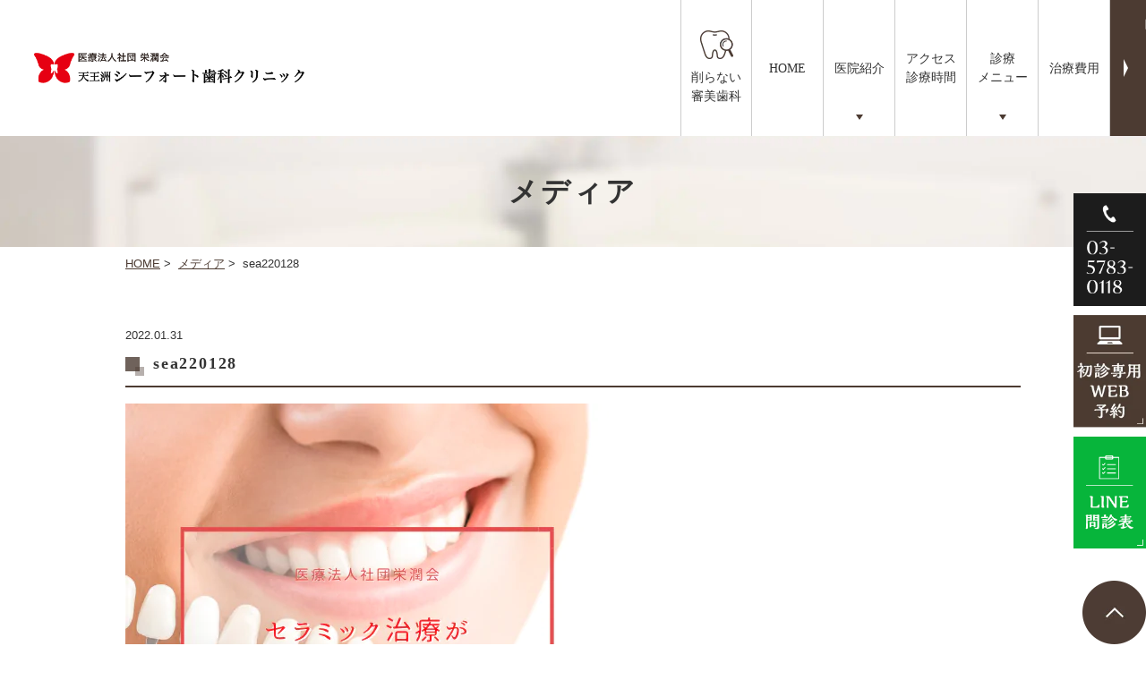

--- FILE ---
content_type: text/html; charset=UTF-8
request_url: https://www.seafort-shika.com/blog/%E3%82%BB%E3%83%A9%E3%83%9F%E3%83%83%E3%82%AF%E6%B2%BB%E7%99%82%E3%81%8C%E9%81%B8%E3%81%B0%E3%82%8C%E3%82%8B%E7%90%86%E7%94%B1%E3%81%A8%E3%81%AF%EF%BC%9F/attachment/sea220128/
body_size: 41459
content:
<!DOCTYPE html>
<html lang="ja"
	prefix="og: https://ogp.me/ns#" >
<head>
<meta http-equiv="X-UA-Compatible" content="IE=edge">
<meta name="viewport" content="width=device-width,minimum-scale=1.0,maximum-scale=2.0,user-scalable=yes,initial-scale=1.0" />
<meta http-equiv="Content-Type" content="text/html; charset=UTF-8" />


		<!-- All in One SEO 4.1.1.2 -->
		<title>sea220128 | シーフォート歯科クリニック</title>
		<meta property="og:site_name" content="シーフォート歯科クリニック |" />
		<meta property="og:type" content="article" />
		<meta property="og:title" content="sea220128 | シーフォート歯科クリニック" />
		<meta property="article:published_time" content="2022-01-31T01:34:44Z" />
		<meta property="article:modified_time" content="2022-01-31T01:34:44Z" />
		<meta name="twitter:card" content="summary" />
		<meta name="twitter:domain" content="www.seafort-shika.com" />
		<meta name="twitter:title" content="sea220128 | シーフォート歯科クリニック" />
		<script type="application/ld+json" class="aioseo-schema">
			{"@context":"https:\/\/schema.org","@graph":[{"@type":"WebSite","@id":"https:\/\/www.seafort-shika.com\/#website","url":"https:\/\/www.seafort-shika.com\/","name":"\u30b7\u30fc\u30d5\u30a9\u30fc\u30c8\u6b6f\u79d1\u30af\u30ea\u30cb\u30c3\u30af","publisher":{"@id":"https:\/\/www.seafort-shika.com\/#organization"}},{"@type":"Organization","@id":"https:\/\/www.seafort-shika.com\/#organization","name":"\u30b7\u30fc\u30d5\u30a9\u30fc\u30c8\u6b6f\u79d1\u30af\u30ea\u30cb\u30c3\u30af","url":"https:\/\/www.seafort-shika.com\/"},{"@type":"BreadcrumbList","@id":"https:\/\/www.seafort-shika.com\/blog\/%e3%82%bb%e3%83%a9%e3%83%9f%e3%83%83%e3%82%af%e6%b2%bb%e7%99%82%e3%81%8c%e9%81%b8%e3%81%b0%e3%82%8c%e3%82%8b%e7%90%86%e7%94%b1%e3%81%a8%e3%81%af%ef%bc%9f\/attachment\/sea220128\/#breadcrumblist","itemListElement":[{"@type":"ListItem","@id":"https:\/\/www.seafort-shika.com\/#listItem","position":"1","item":{"@id":"https:\/\/www.seafort-shika.com\/#item","name":"\u30db\u30fc\u30e0","description":"\u54c1\u5ddd\u533a\u5929\u738b\u6d32\u30a2\u30a4\u30eb\u306e\u6b6f\u533b\u8005\u30fb\u6b6f\u79d1\u306e\u30b7\u30fc\u30d5\u30a9\u30fc\u30c8\u6b6f\u79d1\u30af\u30ea\u30cb\u30c3\u30af\u3067\u3059\u3002\u75db\u304f\u306a\u3044\u3001\u6016\u304f\u306a\u3044\u6b6f\u533b\u8005\u3067\u3001\u6b6f\u306e\u3053\u3068\u306e\u304a\u60a9\u307f\u3092\u53d7\u3051\u4ed8\u3051\u3066\u3044\u307e\u3059\u3002\u8a70\u3081\u7269\u3084\u88ab\u305b\u7269\u3001\u30db\u30ef\u30a4\u30c8\u30cb\u30f3\u30b0\u306a\u3069\u306e\u5be9\u7f8e\u6cbb\u7642\u306b\u3088\u308b\u88dc\u7db4\u6cbb\u7642\u3084\u30a4\u30f3\u30d7\u30e9\u30f3\u30c8\u6cbb\u7642\u3001\u77ef\u6b63\u6b6f\u79d1\u306b\u3088\u308b\u30de\u30a6\u30b9\u30d4\u30fc\u30b9\u77ef\u6b63\u6cbb\u7642\u306b\u529b\u3092\u5165\u308c\u3066\u3044\u307e\u3059\u3002","url":"https:\/\/www.seafort-shika.com\/"},"nextItem":"https:\/\/www.seafort-shika.com\/blog\/%e3%82%bb%e3%83%a9%e3%83%9f%e3%83%83%e3%82%af%e6%b2%bb%e7%99%82%e3%81%8c%e9%81%b8%e3%81%b0%e3%82%8c%e3%82%8b%e7%90%86%e7%94%b1%e3%81%a8%e3%81%af%ef%bc%9f\/attachment\/sea220128\/#listItem"},{"@type":"ListItem","@id":"https:\/\/www.seafort-shika.com\/blog\/%e3%82%bb%e3%83%a9%e3%83%9f%e3%83%83%e3%82%af%e6%b2%bb%e7%99%82%e3%81%8c%e9%81%b8%e3%81%b0%e3%82%8c%e3%82%8b%e7%90%86%e7%94%b1%e3%81%a8%e3%81%af%ef%bc%9f\/attachment\/sea220128\/#listItem","position":"2","item":{"@id":"https:\/\/www.seafort-shika.com\/blog\/%e3%82%bb%e3%83%a9%e3%83%9f%e3%83%83%e3%82%af%e6%b2%bb%e7%99%82%e3%81%8c%e9%81%b8%e3%81%b0%e3%82%8c%e3%82%8b%e7%90%86%e7%94%b1%e3%81%a8%e3%81%af%ef%bc%9f\/attachment\/sea220128\/#item","name":"sea220128","url":"https:\/\/www.seafort-shika.com\/blog\/%e3%82%bb%e3%83%a9%e3%83%9f%e3%83%83%e3%82%af%e6%b2%bb%e7%99%82%e3%81%8c%e9%81%b8%e3%81%b0%e3%82%8c%e3%82%8b%e7%90%86%e7%94%b1%e3%81%a8%e3%81%af%ef%bc%9f\/attachment\/sea220128\/"},"previousItem":"https:\/\/www.seafort-shika.com\/#listItem"}]},{"@type":"Person","@id":"https:\/\/www.seafort-shika.com\/author\/seafort\/#author","url":"https:\/\/www.seafort-shika.com\/author\/seafort\/","name":"seafort","image":{"@type":"ImageObject","@id":"https:\/\/www.seafort-shika.com\/blog\/%e3%82%bb%e3%83%a9%e3%83%9f%e3%83%83%e3%82%af%e6%b2%bb%e7%99%82%e3%81%8c%e9%81%b8%e3%81%b0%e3%82%8c%e3%82%8b%e7%90%86%e7%94%b1%e3%81%a8%e3%81%af%ef%bc%9f\/attachment\/sea220128\/#authorImage","url":"https:\/\/secure.gravatar.com\/avatar\/f5e81616445568861955a3e3f9231191?s=96&d=mm&r=g","width":"96","height":"96","caption":"seafort"}},{"@type":"ItemPage","@id":"https:\/\/www.seafort-shika.com\/blog\/%e3%82%bb%e3%83%a9%e3%83%9f%e3%83%83%e3%82%af%e6%b2%bb%e7%99%82%e3%81%8c%e9%81%b8%e3%81%b0%e3%82%8c%e3%82%8b%e7%90%86%e7%94%b1%e3%81%a8%e3%81%af%ef%bc%9f\/attachment\/sea220128\/#itempage","url":"https:\/\/www.seafort-shika.com\/blog\/%e3%82%bb%e3%83%a9%e3%83%9f%e3%83%83%e3%82%af%e6%b2%bb%e7%99%82%e3%81%8c%e9%81%b8%e3%81%b0%e3%82%8c%e3%82%8b%e7%90%86%e7%94%b1%e3%81%a8%e3%81%af%ef%bc%9f\/attachment\/sea220128\/","name":"sea220128 | \u30b7\u30fc\u30d5\u30a9\u30fc\u30c8\u6b6f\u79d1\u30af\u30ea\u30cb\u30c3\u30af","inLanguage":"ja","isPartOf":{"@id":"https:\/\/www.seafort-shika.com\/#website"},"breadcrumb":{"@id":"https:\/\/www.seafort-shika.com\/blog\/%e3%82%bb%e3%83%a9%e3%83%9f%e3%83%83%e3%82%af%e6%b2%bb%e7%99%82%e3%81%8c%e9%81%b8%e3%81%b0%e3%82%8c%e3%82%8b%e7%90%86%e7%94%b1%e3%81%a8%e3%81%af%ef%bc%9f\/attachment\/sea220128\/#breadcrumblist"},"author":"https:\/\/www.seafort-shika.com\/blog\/%e3%82%bb%e3%83%a9%e3%83%9f%e3%83%83%e3%82%af%e6%b2%bb%e7%99%82%e3%81%8c%e9%81%b8%e3%81%b0%e3%82%8c%e3%82%8b%e7%90%86%e7%94%b1%e3%81%a8%e3%81%af%ef%bc%9f\/attachment\/sea220128\/#author","creator":"https:\/\/www.seafort-shika.com\/blog\/%e3%82%bb%e3%83%a9%e3%83%9f%e3%83%83%e3%82%af%e6%b2%bb%e7%99%82%e3%81%8c%e9%81%b8%e3%81%b0%e3%82%8c%e3%82%8b%e7%90%86%e7%94%b1%e3%81%a8%e3%81%af%ef%bc%9f\/attachment\/sea220128\/#author","datePublished":"2022-01-31T01:34:44+09:00","dateModified":"2022-01-31T01:34:44+09:00"}]}
		</script>
		<!-- All in One SEO -->

<link rel='dns-prefetch' href='//ajax.googleapis.com' />
<link rel='dns-prefetch' href='//s.w.org' />
<link rel="alternate" type="application/rss+xml" title="シーフォート歯科クリニック &raquo; フィード" href="https://www.seafort-shika.com/feed/" />
<link rel="alternate" type="application/rss+xml" title="シーフォート歯科クリニック &raquo; コメントフィード" href="https://www.seafort-shika.com/comments/feed/" />
<link rel="alternate" type="application/rss+xml" title="シーフォート歯科クリニック &raquo; sea220128 のコメントのフィード" href="https://www.seafort-shika.com/blog/%e3%82%bb%e3%83%a9%e3%83%9f%e3%83%83%e3%82%af%e6%b2%bb%e7%99%82%e3%81%8c%e9%81%b8%e3%81%b0%e3%82%8c%e3%82%8b%e7%90%86%e7%94%b1%e3%81%a8%e3%81%af%ef%bc%9f/attachment/sea220128/feed/" />
		<!-- This site uses the Google Analytics by MonsterInsights plugin v7.17.0 - Using Analytics tracking - https://www.monsterinsights.com/ -->
							<script src="//www.googletagmanager.com/gtag/js?id=UA-200223500-1"  type="text/javascript" data-cfasync="false"></script>
			<script type="text/javascript" data-cfasync="false">
				var mi_version = '7.17.0';
				var mi_track_user = true;
				var mi_no_track_reason = '';
				
								var disableStr = 'ga-disable-UA-200223500-1';

				/* Function to detect opted out users */
				function __gtagTrackerIsOptedOut() {
					return document.cookie.indexOf( disableStr + '=true' ) > - 1;
				}

				/* Disable tracking if the opt-out cookie exists. */
				if ( __gtagTrackerIsOptedOut() ) {
					window[disableStr] = true;
				}

				/* Opt-out function */
				function __gtagTrackerOptout() {
					document.cookie = disableStr + '=true; expires=Thu, 31 Dec 2099 23:59:59 UTC; path=/';
					window[disableStr] = true;
				}

				if ( 'undefined' === typeof gaOptout ) {
					function gaOptout() {
						__gtagTrackerOptout();
					}
				}
								window.dataLayer = window.dataLayer || [];
				if ( mi_track_user ) {
					function __gtagTracker() {dataLayer.push( arguments );}
					__gtagTracker( 'js', new Date() );
					__gtagTracker( 'set', {
						'developer_id.dZGIzZG' : true,
						                    });
					__gtagTracker( 'config', 'UA-200223500-1', {
						forceSSL:true,link_attribution:true,					} );
										window.gtag = __gtagTracker;										(
						function () {
							/* https://developers.google.com/analytics/devguides/collection/analyticsjs/ */
							/* ga and __gaTracker compatibility shim. */
							var noopfn = function () {
								return null;
							};
							var newtracker = function () {
								return new Tracker();
							};
							var Tracker = function () {
								return null;
							};
							var p = Tracker.prototype;
							p.get = noopfn;
							p.set = noopfn;
							p.send = function (){
								var args = Array.prototype.slice.call(arguments);
								args.unshift( 'send' );
								__gaTracker.apply(null, args);
							};
							var __gaTracker = function () {
								var len = arguments.length;
								if ( len === 0 ) {
									return;
								}
								var f = arguments[len - 1];
								if ( typeof f !== 'object' || f === null || typeof f.hitCallback !== 'function' ) {
									if ( 'send' === arguments[0] ) {
										var hitConverted, hitObject = false, action;
										if ( 'event' === arguments[1] ) {
											if ( 'undefined' !== typeof arguments[3] ) {
												hitObject = {
													'eventAction': arguments[3],
													'eventCategory': arguments[2],
													'eventLabel': arguments[4],
													'value': arguments[5] ? arguments[5] : 1,
												}
											}
										}
										if ( typeof arguments[2] === 'object' ) {
											hitObject = arguments[2];
										}
										if ( typeof arguments[5] === 'object' ) {
											Object.assign( hitObject, arguments[5] );
										}
										if ( 'undefined' !== typeof (
											arguments[1].hitType
										) ) {
											hitObject = arguments[1];
										}
										if ( hitObject ) {
											action = 'timing' === arguments[1].hitType ? 'timing_complete' : hitObject.eventAction;
											hitConverted = mapArgs( hitObject );
											__gtagTracker( 'event', action, hitConverted );
										}
									}
									return;
								}

								function mapArgs( args ) {
									var gaKey, hit = {};
									var gaMap = {
										'eventCategory': 'event_category',
										'eventAction': 'event_action',
										'eventLabel': 'event_label',
										'eventValue': 'event_value',
										'nonInteraction': 'non_interaction',
										'timingCategory': 'event_category',
										'timingVar': 'name',
										'timingValue': 'value',
										'timingLabel': 'event_label',
									};
									for ( gaKey in gaMap ) {
										if ( 'undefined' !== typeof args[gaKey] ) {
											hit[gaMap[gaKey]] = args[gaKey];
										}
									}
									return hit;
								}

								try {
									f.hitCallback();
								} catch ( ex ) {
								}
							};
							__gaTracker.create = newtracker;
							__gaTracker.getByName = newtracker;
							__gaTracker.getAll = function () {
								return [];
							};
							__gaTracker.remove = noopfn;
							__gaTracker.loaded = true;
							window['__gaTracker'] = __gaTracker;
						}
					)();
									} else {
										console.log( "" );
					( function () {
							function __gtagTracker() {
								return null;
							}
							window['__gtagTracker'] = __gtagTracker;
							window['gtag'] = __gtagTracker;
					} )();
									}
			</script>
				<!-- / Google Analytics by MonsterInsights -->
		<link rel='stylesheet' id='wp-block-library-css'  href='https://www.seafort-shika.com/wp-includes/css/dist/block-library/style.min.css?ver=5.9.12' media='all' />
<style id='global-styles-inline-css'>
body{--wp--preset--color--black: #000000;--wp--preset--color--cyan-bluish-gray: #abb8c3;--wp--preset--color--white: #ffffff;--wp--preset--color--pale-pink: #f78da7;--wp--preset--color--vivid-red: #cf2e2e;--wp--preset--color--luminous-vivid-orange: #ff6900;--wp--preset--color--luminous-vivid-amber: #fcb900;--wp--preset--color--light-green-cyan: #7bdcb5;--wp--preset--color--vivid-green-cyan: #00d084;--wp--preset--color--pale-cyan-blue: #8ed1fc;--wp--preset--color--vivid-cyan-blue: #0693e3;--wp--preset--color--vivid-purple: #9b51e0;--wp--preset--gradient--vivid-cyan-blue-to-vivid-purple: linear-gradient(135deg,rgba(6,147,227,1) 0%,rgb(155,81,224) 100%);--wp--preset--gradient--light-green-cyan-to-vivid-green-cyan: linear-gradient(135deg,rgb(122,220,180) 0%,rgb(0,208,130) 100%);--wp--preset--gradient--luminous-vivid-amber-to-luminous-vivid-orange: linear-gradient(135deg,rgba(252,185,0,1) 0%,rgba(255,105,0,1) 100%);--wp--preset--gradient--luminous-vivid-orange-to-vivid-red: linear-gradient(135deg,rgba(255,105,0,1) 0%,rgb(207,46,46) 100%);--wp--preset--gradient--very-light-gray-to-cyan-bluish-gray: linear-gradient(135deg,rgb(238,238,238) 0%,rgb(169,184,195) 100%);--wp--preset--gradient--cool-to-warm-spectrum: linear-gradient(135deg,rgb(74,234,220) 0%,rgb(151,120,209) 20%,rgb(207,42,186) 40%,rgb(238,44,130) 60%,rgb(251,105,98) 80%,rgb(254,248,76) 100%);--wp--preset--gradient--blush-light-purple: linear-gradient(135deg,rgb(255,206,236) 0%,rgb(152,150,240) 100%);--wp--preset--gradient--blush-bordeaux: linear-gradient(135deg,rgb(254,205,165) 0%,rgb(254,45,45) 50%,rgb(107,0,62) 100%);--wp--preset--gradient--luminous-dusk: linear-gradient(135deg,rgb(255,203,112) 0%,rgb(199,81,192) 50%,rgb(65,88,208) 100%);--wp--preset--gradient--pale-ocean: linear-gradient(135deg,rgb(255,245,203) 0%,rgb(182,227,212) 50%,rgb(51,167,181) 100%);--wp--preset--gradient--electric-grass: linear-gradient(135deg,rgb(202,248,128) 0%,rgb(113,206,126) 100%);--wp--preset--gradient--midnight: linear-gradient(135deg,rgb(2,3,129) 0%,rgb(40,116,252) 100%);--wp--preset--duotone--dark-grayscale: url('#wp-duotone-dark-grayscale');--wp--preset--duotone--grayscale: url('#wp-duotone-grayscale');--wp--preset--duotone--purple-yellow: url('#wp-duotone-purple-yellow');--wp--preset--duotone--blue-red: url('#wp-duotone-blue-red');--wp--preset--duotone--midnight: url('#wp-duotone-midnight');--wp--preset--duotone--magenta-yellow: url('#wp-duotone-magenta-yellow');--wp--preset--duotone--purple-green: url('#wp-duotone-purple-green');--wp--preset--duotone--blue-orange: url('#wp-duotone-blue-orange');--wp--preset--font-size--small: 13px;--wp--preset--font-size--medium: 20px;--wp--preset--font-size--large: 36px;--wp--preset--font-size--x-large: 42px;}.has-black-color{color: var(--wp--preset--color--black) !important;}.has-cyan-bluish-gray-color{color: var(--wp--preset--color--cyan-bluish-gray) !important;}.has-white-color{color: var(--wp--preset--color--white) !important;}.has-pale-pink-color{color: var(--wp--preset--color--pale-pink) !important;}.has-vivid-red-color{color: var(--wp--preset--color--vivid-red) !important;}.has-luminous-vivid-orange-color{color: var(--wp--preset--color--luminous-vivid-orange) !important;}.has-luminous-vivid-amber-color{color: var(--wp--preset--color--luminous-vivid-amber) !important;}.has-light-green-cyan-color{color: var(--wp--preset--color--light-green-cyan) !important;}.has-vivid-green-cyan-color{color: var(--wp--preset--color--vivid-green-cyan) !important;}.has-pale-cyan-blue-color{color: var(--wp--preset--color--pale-cyan-blue) !important;}.has-vivid-cyan-blue-color{color: var(--wp--preset--color--vivid-cyan-blue) !important;}.has-vivid-purple-color{color: var(--wp--preset--color--vivid-purple) !important;}.has-black-background-color{background-color: var(--wp--preset--color--black) !important;}.has-cyan-bluish-gray-background-color{background-color: var(--wp--preset--color--cyan-bluish-gray) !important;}.has-white-background-color{background-color: var(--wp--preset--color--white) !important;}.has-pale-pink-background-color{background-color: var(--wp--preset--color--pale-pink) !important;}.has-vivid-red-background-color{background-color: var(--wp--preset--color--vivid-red) !important;}.has-luminous-vivid-orange-background-color{background-color: var(--wp--preset--color--luminous-vivid-orange) !important;}.has-luminous-vivid-amber-background-color{background-color: var(--wp--preset--color--luminous-vivid-amber) !important;}.has-light-green-cyan-background-color{background-color: var(--wp--preset--color--light-green-cyan) !important;}.has-vivid-green-cyan-background-color{background-color: var(--wp--preset--color--vivid-green-cyan) !important;}.has-pale-cyan-blue-background-color{background-color: var(--wp--preset--color--pale-cyan-blue) !important;}.has-vivid-cyan-blue-background-color{background-color: var(--wp--preset--color--vivid-cyan-blue) !important;}.has-vivid-purple-background-color{background-color: var(--wp--preset--color--vivid-purple) !important;}.has-black-border-color{border-color: var(--wp--preset--color--black) !important;}.has-cyan-bluish-gray-border-color{border-color: var(--wp--preset--color--cyan-bluish-gray) !important;}.has-white-border-color{border-color: var(--wp--preset--color--white) !important;}.has-pale-pink-border-color{border-color: var(--wp--preset--color--pale-pink) !important;}.has-vivid-red-border-color{border-color: var(--wp--preset--color--vivid-red) !important;}.has-luminous-vivid-orange-border-color{border-color: var(--wp--preset--color--luminous-vivid-orange) !important;}.has-luminous-vivid-amber-border-color{border-color: var(--wp--preset--color--luminous-vivid-amber) !important;}.has-light-green-cyan-border-color{border-color: var(--wp--preset--color--light-green-cyan) !important;}.has-vivid-green-cyan-border-color{border-color: var(--wp--preset--color--vivid-green-cyan) !important;}.has-pale-cyan-blue-border-color{border-color: var(--wp--preset--color--pale-cyan-blue) !important;}.has-vivid-cyan-blue-border-color{border-color: var(--wp--preset--color--vivid-cyan-blue) !important;}.has-vivid-purple-border-color{border-color: var(--wp--preset--color--vivid-purple) !important;}.has-vivid-cyan-blue-to-vivid-purple-gradient-background{background: var(--wp--preset--gradient--vivid-cyan-blue-to-vivid-purple) !important;}.has-light-green-cyan-to-vivid-green-cyan-gradient-background{background: var(--wp--preset--gradient--light-green-cyan-to-vivid-green-cyan) !important;}.has-luminous-vivid-amber-to-luminous-vivid-orange-gradient-background{background: var(--wp--preset--gradient--luminous-vivid-amber-to-luminous-vivid-orange) !important;}.has-luminous-vivid-orange-to-vivid-red-gradient-background{background: var(--wp--preset--gradient--luminous-vivid-orange-to-vivid-red) !important;}.has-very-light-gray-to-cyan-bluish-gray-gradient-background{background: var(--wp--preset--gradient--very-light-gray-to-cyan-bluish-gray) !important;}.has-cool-to-warm-spectrum-gradient-background{background: var(--wp--preset--gradient--cool-to-warm-spectrum) !important;}.has-blush-light-purple-gradient-background{background: var(--wp--preset--gradient--blush-light-purple) !important;}.has-blush-bordeaux-gradient-background{background: var(--wp--preset--gradient--blush-bordeaux) !important;}.has-luminous-dusk-gradient-background{background: var(--wp--preset--gradient--luminous-dusk) !important;}.has-pale-ocean-gradient-background{background: var(--wp--preset--gradient--pale-ocean) !important;}.has-electric-grass-gradient-background{background: var(--wp--preset--gradient--electric-grass) !important;}.has-midnight-gradient-background{background: var(--wp--preset--gradient--midnight) !important;}.has-small-font-size{font-size: var(--wp--preset--font-size--small) !important;}.has-medium-font-size{font-size: var(--wp--preset--font-size--medium) !important;}.has-large-font-size{font-size: var(--wp--preset--font-size--large) !important;}.has-x-large-font-size{font-size: var(--wp--preset--font-size--x-large) !important;}
</style>
<link rel='stylesheet' id='slider-pro-style-css'  href='https://www.seafort-shika.com/wp-content/themes/originalstyle-1column/css/slider-pro.css?ver=5.9.12' media='all' />
<link rel='stylesheet' id='slick-style-css'  href='https://www.seafort-shika.com/wp-content/themes/originalstyle-1column/css/slick.css?ver=5.9.12' media='all' />
<link rel='stylesheet' id='simplelightbox-style-css'  href='https://www.seafort-shika.com/wp-content/themes/originalstyle-1column/css/simplelightbox.min.css?ver=5.9.12' media='all' />
<link rel='stylesheet' id='originalstylecommon-style-css'  href='https://www.seafort-shika.com/wp-content/themes/originalstyle-1column/common.css?ver=5.9.12' media='all' />
<link rel='stylesheet' id='originalstyle-style-css'  href='https://www.seafort-shika.com/wp-content/themes/originalstyle-1column/style.css?ver=5.9.12' media='all' />
<link rel='stylesheet' id='originalstyleindex-style-css'  href='https://www.seafort-shika.com/wp-content/themes/originalstyle-1column/index.css?ver=5.9.12' media='all' />
<script id='monsterinsights-frontend-script-js-extra'>
var monsterinsights_frontend = {"js_events_tracking":"true","download_extensions":"doc,pdf,ppt,zip,xls,docx,pptx,xlsx","inbound_paths":"[{\"path\":\"\\\/go\\\/\",\"label\":\"affiliate\"},{\"path\":\"\\\/recommend\\\/\",\"label\":\"affiliate\"}]","home_url":"https:\/\/www.seafort-shika.com","hash_tracking":"false","ua":"UA-200223500-1"};
</script>
<script src='https://www.seafort-shika.com/wp-content/plugins/google-analytics-for-wordpress/assets/js/frontend-gtag.min.js?ver=7.17.0' id='monsterinsights-frontend-script-js'></script>
<script>document.createElement( "picture" );if(!window.HTMLPictureElement && document.addEventListener) {window.addEventListener("DOMContentLoaded", function() {var s = document.createElement("script");s.src = "https://www.seafort-shika.com/wp-content/plugins/webp-express/js/picturefill.min.js";document.body.appendChild(s);});}</script><link rel="icon" href="https://www.seafort-shika.com/wp-content/uploads/logo.gif" sizes="32x32" />
<link rel="icon" href="https://www.seafort-shika.com/wp-content/uploads/logo.gif" sizes="192x192" />
<link rel="apple-touch-icon" href="https://www.seafort-shika.com/wp-content/uploads/logo.gif" />
<meta name="msapplication-TileImage" content="https://www.seafort-shika.com/wp-content/uploads/logo.gif" />
<meta name="google-site-verification" content="2cykNBdnqGQ7-emfyk3nUBbS71TJipRBsUi3E2pwo3o" />
<!-- Google Tag Manager -->
<script>(function(w,d,s,l,i){w[l]=w[l]||[];w[l].push({'gtm.start':
new Date().getTime(),event:'gtm.js'});var f=d.getElementsByTagName(s)[0],
j=d.createElement(s),dl=l!='dataLayer'?'&l='+l:'';j.async=true;j.src=
'https://www.googletagmanager.com/gtm.js?id='+i+dl;f.parentNode.insertBefore(j,f);
})(window,document,'script','dataLayer','GTM-KVKCWBG');</script>
<!-- End Google Tag Manager -->

<!-- Google Tag Manager -->
<script>(function(w,d,s,l,i){w[l]=w[l]||[];w[l].push({'gtm.start':
new Date().getTime(),event:'gtm.js'});var f=d.getElementsByTagName(s)[0],
j=d.createElement(s),dl=l!='dataLayer'?'&l='+l:'';j.async=true;j.src=
'https://www.googletagmanager.com/gtm.js?id='+i+dl;f.parentNode.insertBefore(j,f);
})(window,document,'script','dataLayer','GTM-WGDK3QF');</script>
<!-- End Google Tag Manager -->
</head>

<body id="pagetop" class="attachment attachment-template-default single single-attachment postid-488 attachmentid-488 attachment-png" >
<!-- Google Tag Manager (noscript) -->
<noscript><iframe src="https://www.googletagmanager.com/ns.html?id=GTM-KVKCWBG"
height="0" width="0" style="display:none;visibility:hidden"></iframe></noscript>
<!-- End Google Tag Manager (noscript) -->
	
<!-- Google Tag Manager (noscript) -->
<noscript><iframe src="https://www.googletagmanager.com/ns.html?id=GTM-WGDK3QF"
height="0" width="0" style="display:none;visibility:hidden"></iframe></noscript>
<!-- End Google Tag Manager (noscript) -->

<div id="header">
<div class="inner clearfix">
 
<div id="custom_html-2" class="widget_text headerinner"><div class="textwidget custom-html-widget"><h1><a href="https://www.seafort-shika.com/"><picture><source srcset="https://www.seafort-shika.com/wp-content/webp-express/webp-images/uploads/seafort_logo.png.webp" type="image/webp"><img src="https://www.seafort-shika.com/wp-content/uploads/seafort_logo.png" alt="品川区天王洲アイル駅の歯医者・歯科｜天王洲シーフォート歯科クリニック" class="webpexpress-processed"></picture></a></h1>
<div class="h_info pc">
<p class="txt"><picture><source srcset="https://www.seafort-shika.com/wp-content/webp-express/webp-images/themes/originalstyle-1column/img/h_txt.png.webp" type="image/webp"><img src="https://www.seafort-shika.com/wp-content/themes/originalstyle-1column/img/h_txt.png" alt="東京モノレール「天王洲アイル駅」中央口直結りんかい線「天王洲アイル駅」出口Aより徒歩5分 〒140-0002 東京都品川区東品川2-3-10 シーフォートスクエア2F" class="webpexpress-processed"></picture></p>
</div>
<ul class="sp">
<li><a href="https://www.seafort-shika.com/"><picture><source srcset="https://www.seafort-shika.com/wp-content/webp-express/webp-images/themes/originalstyle-1column/img/sp_gnavi01.png.webp" type="image/webp"><img src="https://www.seafort-shika.com/wp-content/themes/originalstyle-1column/img/sp_gnavi01.png" alt="ホーム" class="webpexpress-processed"></picture></a></li>
<li><a href="https://www.seafort-shika.com/clinic/#a01"><picture><source srcset="https://www.seafort-shika.com/wp-content/webp-express/webp-images/themes/originalstyle-1column/img/sp_gnavi02.png.webp" type="image/webp"><img src="https://www.seafort-shika.com/wp-content/themes/originalstyle-1column/img/sp_gnavi02.png" alt="アクセス・診療時間" class="webpexpress-processed"></picture></a></li>
<li><a href="https://www.seafort-shika.com/fee"><picture><source srcset="https://www.seafort-shika.com/wp-content/webp-express/webp-images/themes/originalstyle-1column/img/sp_gnavi03.png.webp" type="image/webp"><img src="https://www.seafort-shika.com/wp-content/themes/originalstyle-1column/img/sp_gnavi03.png" alt="治療費用" class="webpexpress-processed"></picture></a></li>
<li><a href="https://www.eijunkai-lp.com/mouthpiece/" target="_blank" rel="noopener"><picture><source srcset="https://www.seafort-shika.com/wp-content/webp-express/webp-images/themes/originalstyle-1column/img/sp_gnavi04.png.webp" type="image/webp"><img src="https://www.seafort-shika.com/wp-content/themes/originalstyle-1column/img/sp_gnavi04.png" alt="削らない審美歯科" class="webpexpress-processed"></picture></a></li>
<li id="toggle"><a><picture><source srcset="https://www.seafort-shika.com/wp-content/webp-express/webp-images/themes/originalstyle-1column/img/sp_gnavi05.png.webp" type="image/webp"><img src="https://www.seafort-shika.com/wp-content/themes/originalstyle-1column/img/sp_gnavi05.png" alt="メニュー" class="webpexpress-processed"></picture></a></li>
</ul>
<div class="menu-header-nav-container">
<ul class="menu" id="menu-header-nav">
<li class="nav06"><a href="https://www.eijunkai-lp.com/mouthpiece/" target="_blank" rel="noopener"><span class="wrap"><picture><source srcset="https://www.seafort-shika.com/wp-content/webp-express/webp-images/themes/originalstyle-1column/img/nav_icon01.png.webp" type="image/webp"><img src="https://www.seafort-shika.com/wp-content/themes/originalstyle-1column/img/nav_icon01.png" alt="削らない審美歯科" class="pc webpexpress-processed"></picture>削らない<br>審美歯科</span></a></li>
<li class="nav01"><a href="https://www.seafort-shika.com/">HOME</a></li>
<li class="nav02 has_children"><a href="javascript:void(0)">医院紹介</a>
<ul class="sub-menu submenu-sp">
<li><a href="https://www.seafort-shika.com/clinic">医院紹介</a></li>
<li><a href="https://www.seafort-shika.com/staff/#a01">理事長紹介</a></li>
<li><a href="https://www.seafort-shika.com/staff">スタッフ紹介</a></li>
<li><a href="https://www.seafort-shika.com/clinic/#a03">院内・設備紹介</a></li>
<li><a href="https://www.seafort-shika.com/fee">治療費用</a></li>
<li><a href="https://www.seafort-shika.com/7articles/">安心の7カ条</a></li>
<li><a href="https://www.seafort-shika.com/media/">メディア情報</a></li>
</ul>
</li>
<li class="nav03"><a href="https://www.seafort-shika.com/clinic/#a02">アクセス<br>診療時間</a></li>
<li class="nav04 has_children wide"><a href="javascript:void(0)">診療<br>メニュー</a>
<div class="submenu-wrap submenu-sp">
<div class="submenu-inner">
<ul class="sub-menu">
<li><a href="https://www.seafort-shika.com/caries/">むし歯治療</a></li>
<li><a href="https://www.seafort-shika.com/rootcanal/">根管治療</a></li>
<li><a href="https://www.seafort-shika.com/perio/">歯周病治療</a></li>
<li><a href="https://www.seafort-shika.com/prevention/">予防歯科</a></li>
<li><a href="https://www.seafort-shika.com/kids/">小児歯科</a></li>
<li><a href="https://www.seafort-shika.com/aesthetic/">審美歯科</a></li>
<li><a href="https://www.seafort-shika.com/whitening/">ホワイトニング</a></li>
<li><a href="https://www.seafort-shika.com/orthodontics/">矯正歯科</a></li>
<li><a href="https://www.seafort-shika.com/implant/">インプラント治療</a></li>
<li><a href="https://www.seafort-shika.com/denture/">入れ歯・義歯</a></li>
<li><a href="https://www.seafort-shika.com/surgery/">親知らずの抜歯</a></li>
</ul>
</div>
</div>
</li>
<li class="nav05"><a href="https://www.seafort-shika.com/fee">治療費用</a></li>
</ul>
</div></div></div></div>
</div>

<div id="nav">
<div class="inner">

 
</div>
</div>
<div id="contents">
    <div class="page-title"><h2>メディア</h2></div>    <div class="bread_wrap"><ul class="bread">
    <li><a href="https://www.seafort-shika.com/">HOME</a>&nbsp;&gt;&nbsp;</li>
	<li><a href="https://www.seafort-shika.com/attachment/">メディア</a>&nbsp;&gt;&nbsp;</li>    <li>sea220128</li>
	</ul>
</div>
<div class="inner clearfix">
<div id="main" class="mainblock ">
            
<div class="entry-block clearfix block">
    <div class="dateBlock">2022.01.31</div>
	<h3>sea220128</h3>
	<div class="entry">
	<p class="attachment"><a href='https://www.seafort-shika.com/wp-content/uploads/sea220128.png'><picture><source srcset="https://www.seafort-shika.com/wp-content/webp-express/webp-images/uploads/sea220128.png.webp 540w, https://www.seafort-shika.com/wp-content/webp-express/webp-images/uploads/sea220128-220x220.png.webp 220w" sizes="(max-width: 540px) 100vw, 540px" type="image/webp"><img width="540" height="540" src="https://www.seafort-shika.com/wp-content/uploads/sea220128.png" class="attachment-medium size-medium webpexpress-processed" alt="" loading="lazy" srcset="https://www.seafort-shika.com/wp-content/uploads/sea220128.png 540w, https://www.seafort-shika.com/wp-content/uploads/sea220128-220x220.png 220w" sizes="(max-width: 540px) 100vw, 540px"></picture></a></p>
	</div>
 </div>

    </div>
<div id="aside">

 
<div id="custom_html-3" class="widget_text sideinner"><div class="textwidget custom-html-widget"><div class="inq">
<div class="inq01"><a href="#pagetop"><picture><source srcset="https://www.seafort-shika.com/wp-content/webp-express/webp-images/themes/originalstyle-1column/img/pagetop.png.webp" type="image/webp"><img src="https://www.seafort-shika.com/wp-content/themes/originalstyle-1column/img/pagetop.png" alt="一番上に戻る" class="webpexpress-processed"></picture></a></div>
<div class="clearfix">
<a href="tel:0357830118" onclick="gtag('event', 'phone-number-tap', {'event_category': 'smartphone','event_label': 'main'});"><picture><source srcset="https://www.seafort-shika.com/wp-content/webp-express/webp-images/themes/originalstyle-1column/img/side01.png.webp" type="image/webp"><img class="pc webpexpress-processed" src="https://www.seafort-shika.com/wp-content/themes/originalstyle-1column/img/side01.png" alt="03-5783-0118"></picture><picture><source srcset="https://www.seafort-shika.com/wp-content/webp-express/webp-images/themes/originalstyle-1column/img/sp_side01.png.webp" type="image/webp"><img class="sp webpexpress-processed" src="https://www.seafort-shika.com/wp-content/themes/originalstyle-1column/img/sp_side01.png" alt="03-5783-0118"></picture></a>
<a href="https://tayori.com/form/4a06d250a10af700b65617214d850082f59a62eb" target="_blank" onclick="gtag('event', 'phone-mail-tap', {'event_category': 'smartphone','event_label': 'main'});" rel="noopener"><picture><source srcset="https://www.seafort-shika.com/wp-content/webp-express/webp-images/themes/originalstyle-1column/img/side02.png.webp" type="image/webp"><img class="pc webpexpress-processed" src="https://www.seafort-shika.com/wp-content/themes/originalstyle-1column/img/side02.png" alt="WEB予約"></picture><picture><source srcset="https://www.seafort-shika.com/wp-content/webp-express/webp-images/themes/originalstyle-1column/img/sp_side02.png.webp" type="image/webp"><img class="sp webpexpress-processed" src="https://www.seafort-shika.com/wp-content/themes/originalstyle-1column/img/sp_side02.png" alt="WEB予約"></picture></a>
<a href="https://www.seafort-shika.com/news/#a632" target="_blank" onclick="gtag('event', 'phone-web-tap', {'event_category': 'smartphone','event_label': 'main'});" rel="noopener"><picture><source srcset="https://www.seafort-shika.com/wp-content/webp-express/webp-images/themes/originalstyle-1column/img/side03.png.webp" type="image/webp"><img class="pc webpexpress-processed" src="https://www.seafort-shika.com/wp-content/themes/originalstyle-1column/img/side03.png" alt="LINE問診票"></picture><picture><source srcset="https://www.seafort-shika.com/wp-content/webp-express/webp-images/themes/originalstyle-1column/img/sp_side03.png.webp" type="image/webp"><img class="sp webpexpress-processed" src="https://www.seafort-shika.com/wp-content/themes/originalstyle-1column/img/sp_side03.png" alt="LINE問診票"></picture></a>
</div>
</div></div></div></div></div>
 
<div id="custom_html-5" class="widget_text contentbottom"><div class="textwidget custom-html-widget"><div class="bottom01">
<div class="topinner">
<ul class="columns wrap sp_col_2 sp_wrap">
<li class="column col_4"><a href="http://www.implant.ac/" target="_blank" rel="noopener"><picture><source srcset="https://www.seafort-shika.com/wp-content/webp-express/webp-images/themes/originalstyle-1column/img/bnr001.png.webp" type="image/webp"><img src="https://www.seafort-shika.com/wp-content/themes/originalstyle-1column/img/bnr001.png" alt="インプラントネット インプラント治療専門サイト" class="webpexpress-processed"></picture></a></li>
<li class="column col_4"><a href="https://www.icoi-japan.jp/" target="_blank" rel="noopener"><picture><source srcset="https://www.seafort-shika.com/wp-content/webp-express/webp-images/themes/originalstyle-1column/img/bnr002.png.webp" type="image/webp"><img src="https://www.seafort-shika.com/wp-content/themes/originalstyle-1column/img/bnr002.png" alt="ICOI" class="webpexpress-processed"></picture></a></li>
<li class="column col_4"><picture><source srcset="https://www.seafort-shika.com/wp-content/webp-express/webp-images/themes/originalstyle-1column/img/bnr003.png.webp" type="image/webp"><img src="https://www.seafort-shika.com/wp-content/themes/originalstyle-1column/img/bnr003.png" alt="厚生労働省指定 臨床研究施設" class="webpexpress-processed"></picture></li>
<li class="column col_4"><a href="http://www.nobelbiocare.co.jp/" target="_blank" rel="noopener"><picture><source srcset="https://www.seafort-shika.com/wp-content/webp-express/webp-images/themes/originalstyle-1column/img/bnr004.png.webp" type="image/webp"><img src="https://www.seafort-shika.com/wp-content/themes/originalstyle-1column/img/bnr004.png" alt="Nobel Biocare" class="webpexpress-processed"></picture></a></li>
<li class="column col_4"><a href="http://www.dentsplyimplants.jp/Implant-systems/Discover-Astra-Tech-Implant-System/BioManagement-Complex" target="_blank" rel="noopener"><picture><source srcset="https://www.seafort-shika.com/wp-content/webp-express/webp-images/themes/originalstyle-1column/img/bnr005.png.webp" type="image/webp"><img src="https://www.seafort-shika.com/wp-content/themes/originalstyle-1column/img/bnr005.png" alt="ASTRA TECH IMPLANT SYSTEM" class="webpexpress-processed"></picture></a></li>
<li class="column col_4"><a href="http://en.osstem.com/branch/jp/" target="_blank" rel="noopener"><picture><source srcset="https://www.seafort-shika.com/wp-content/webp-express/webp-images/themes/originalstyle-1column/img/bnr006.png.webp" type="image/webp"><img src="https://www.seafort-shika.com/wp-content/themes/originalstyle-1column/img/bnr006.png" alt="OSSTEM IMPLANT" class="webpexpress-processed"></picture></a></li>
<li class="column col_4"><a href="https://www.seafort-shika.com/wp-content/uploads/NYU19.pdf" target="_blank" rel="noopener"><picture><source srcset="https://www.seafort-shika.com/wp-content/webp-express/webp-images/uploads/seafort_NYU.png.webp" type="image/webp"><img src="https://www.seafort-shika.com/wp-content/uploads/seafort_NYU.png" alt="NYU" class="webpexpress-processed"></picture></a></li>
</ul>
</div>
</div></div></div></div>

<div class="" id="footer">
<div class="inner clearfix ">
 
<div id="custom_html-4" class="widget_text footerinner"><div class="textwidget custom-html-widget"><div class="menu-footer-nav-container clearfix">
<div class="bg-block clearfix">
<div class="topinner">
<h2 class="ttl"><span style="color: #000000;">ホームページ運営について</span></h2>
<p><span style="color: #000000;">天王洲シーフォート歯科クリニックでは、専門的な知識を備えた歯科医師が監修し、ホームページを通じて正確な医療情報を患者様にお届けできるよう努めます。安心して治療を受けられるよう、誠実な情報提供を心がけています。</span></p><br>
<ul class="ul01">
	<li><a href="https://www.mhlw.go.jp/stf/seisakunitsuite/bunya/kenkou_iryou/iryou/kokokukisei/index.html" target="_blank" rel="noopener">医療法における病院等の広告規制について</a></li>
	<li><a href="https://www.mhlw.go.jp/content/10800000/001304536.pdf" target="_blank" rel="noopener">医業若しくは⻭科医業⼜は病院若しくは診療所に関する広告等に関する指針（医療広告ガイドライン）等について</a></li>
</ul>
</div>
</div>
<div id="menu-footer-nav" class="menu">
<div class="menu-item-has-children">
<ul class="sub-menu">
<li><a href="https://www.seafort-shika.com/">TOP</a></li>
<li><a href="https://www.seafort-shika.com/clinic">医院紹介</a></li>
<li><a href="https://www.seafort-shika.com/clinic/#a01">アクセス・診療時間</a></li>
<li><a href="https://www.seafort-shika.com/staff/#a01">理事長紹介</a></li>
<li><a href="https://www.seafort-shika.com/staff">スタッフ紹介</a></li>
<li><a href="https://www.seafort-shika.com/clinic/#a03">院内・設備紹介</a></li>
<li><a href="https://www.seafort-shika.com/7articles/">安心7カ条</a></li>
<li><a href="https://www.seafort-shika.com/fee">治療費用</a></li>
<li><a href="https://www.seafort-shika.com/sitemap">サイトマップ</a></li>
</ul>
</div>
<div class="menu-item-has-children">
<ul class="sub-menu">
<li><a href="https://www.seafort-shika.com/caries/">むし歯治療</a></li>
<li><a href="https://www.seafort-shika.com/rootcanal/">根管治療</a></li>
<li><a href="https://www.seafort-shika.com/perio/">歯周病治療</a></li>
<li><a href="https://www.seafort-shika.com/prevention/">予防歯科</a></li>
<li><a href="https://www.seafort-shika.com/kids/">小児歯科</a></li>
</ul>
<ul class="sub-menu">
<li><a href="https://www.seafort-shika.com/aesthetic/">審美歯科</a></li>
<li><a href="https://www.seafort-shika.com/whitening/">ホワイトニング</a></li>
<li><a href="https://www.seafort-shika.com/orthodontics/">矯正歯科</a></li>
<li><a href="https://www.seafort-shika.com/implant/">インプラント治療</a></li>
<li><a href="https://www.seafort-shika.com/denture/">入れ歯・義歯</a></li>
<li><a href="https://www.seafort-shika.com/orthodontics/">矯正歯科</a></li>
<li><a href="https://www.seafort-shika.com/surgery/">親知らずの抜歯・歯科口腔外科</a></li>
</ul>
</div>
</div>
</div>
<div class="copyright"><p>&copy;2024 品川区天王洲アイル駅の歯医者・歯科｜天王洲シーフォート歯科クリニック</p></div></div></div></div>
</div>
 
<script src='https://ajax.googleapis.com/ajax/libs/jquery/1.10.1/jquery.min.js?ver=1.10.1' id='jquery-js'></script>
<script src='https://www.seafort-shika.com/wp-content/themes/originalstyle-1column/js/script.js?ver=5.9.12' id='originalscript-script-js'></script>
<script src='https://www.seafort-shika.com/wp-content/themes/originalstyle-1column/js/slick.min.js?ver=5.9.12' id='slick-script-js'></script>
<script src='https://www.seafort-shika.com/wp-content/themes/originalstyle-1column/js/simple-lightbox.min.js?ver=5.9.12' id='simple-lightbox-script-js'></script>
<script src='https://www.seafort-shika.com/wp-content/themes/originalstyle-1column/js/loop.js?ver=5.9.12' id='loop-script-js'></script>
<script src='https://www.seafort-shika.com/wp-content/themes/originalstyle-1column/js/jquery.sliderPro.min.js?ver=5.9.12' id='jquery.sliderPro.min-script-js'></script>

</body>
</html>

--- FILE ---
content_type: text/css
request_url: https://www.seafort-shika.com/wp-content/themes/originalstyle-1column/common.css?ver=5.9.12
body_size: 25584
content:
@charset "UTF-8";
/*
Theme Name:Original Style - 1column
Version:1.1
2016.11.05
header,nav,footerなどの構成の指定
*/

/* ======== カラーメモ ========

メインカラー: #4c3b32;
メインカラー:hover: #2c1b12;
サブカラー: #1c1c1c;
logoサイズ: 448px;

*/

/*===================
Reset
===================*/

html, body, div, span, applet, object, iframe, h1, h2, h3, h4, h5, h6, p, blockquote, pre, a, abbr, acronym, address, big, cite, code, del, dfn, em, img, ins, kbd, q, s, samp, small, strike, strong, sub, sup, tt, var, b, u, i, center, dl, dt, dd, ol, ul, li, fieldset, form, label, legend, table, caption, tbody, tfoot, thead, tr, th, td, article, aside, canvas, details, embed, figure, figcaption, footer, header, hgroup, menu, nav, output, ruby, section, summary, time, mark, audio, video {
  margin: 0;
  padding: 0;
  border: 0;
  font-size: 100%;
  font: inherit;
  vertical-align: baseline;
}
body {
  line-height: 1;
  -webkit-text-size-adjust: 100%;
}
ol, ul {
  list-style: none;
}
blockquote, q {
  quotes: none;
}
blockquote:before, blockquote:after, q:before, q:after {
  content: '';
  content: none;
}
table {
  border-collapse: collapse;
  border-spacing: 0;
}
table.fixed-table {
  table-layout: fixed;
}


@media screen and (min-width: 768px) {
  a[href^="tel:"] {
    pointer-events: none;
  }
}
/*===================
Native
===================*/

/* editor */

.mainblock p, .mce-content-body p {
  display: block;
  margin: 0 0 1em;
}
strong {
  font-weight: bold;
}
em {
  font-style: italic;
}
blockquote {
  display: block;
  -webkit-margin-before: 1em;
  -webkit-margin-after: 1em;
  -webkit-margin-start: 40px;
  -webkit-margin-end: 40px;
}
/**/
img[class*="wp-image-"], img[class*="attachment-"] {
  height: auto;
  max-width: 100%;
}
/* clearfix */

.clearfix {
  overflow: hidden;
  zoom: 1;
}
.clearfix:after {
  content: "";
  display: block;
  clear: both;
}
body {
  font-family: "游ゴシック", "Yu Gothic", "ヒラギノ角ゴ Pro W3", "Hiragino Kaku Gothic Pro", "メイリオ", Meiryo, "ＭＳ Ｐゴシック", "MS PGothic", sans-serif;
  color: #333;
  line-height: 1.8em;
  letter-spacing: 0;
  font-size: 16px;
  box-sizing: border-box;
}
a:focus, *:focus {
  outline: none;
}
a, a img {
  -webkit-transition: none;
  transition: none;
}
a, a:visited {
  color: #333;
}
a:hover {
  text-decoration: none;
}
a:hover img {
  opacity: 0.7;
  -moz-opacity: 0.7;
  filter: alpha(opacity=70);
  cursor: pointer;
}
img {
  max-width: 100%;
  max-height: 100%;
}
/*==========================
base
==========================*/

#contents > .inner, #footer .inner { /* コンテンツ幅 */
  width: 1000px;
  margin: 0 auto;
  max-width: 96%;
}
#header > .inner{
  width: 100%;
  margin: 0 auto;
  max-width: 100%;
  overflow: visible;
}
/*==========================
#header
==========================*/

#header {
  box-sizing: border-box;
}
#header h1 {
  display: block;
  float: left;
  max-width: 24%;
  width: 448px;
}
#header h1 img {
  width: 100%;
}
#header h1 a:hover img {
  opacity: 1;
  -moz-opacity: 1;
  filter: alpha(opacity=100);
}

/*==========================
#nav
==========================*/

.menu-sp-nav-container { /* スマホ用メニューを隠す */
  display: none;
}
#nav {
  box-sizing: border-box;
}
/*==========================
#contents
==========================*/

/* H2タイトル -------------*/
.page-title {
  background: url(img/under_title.jpg) no-repeat center / cover;
  padding: 2.5em 0;
}
.page-title h2 {
  font-size: 32px;
  font-weight: bold;
  font-family: "游明朝", YuMincho, "Hiragino Mincho ProN", "Hiragino Mincho Pro", "ＭＳ 明朝", serif;
  color: #333;
  letter-spacing: 0.1em;
  position: relative;
  text-align: center;
  line-height: 1.4;
  margin: 0 auto;
}
/* パンくず -------------*/
.bread_wrap {
  margin-bottom: 2.5em;
}
.home .bread_wrap {
  margin-bottom: 0;
}
.bread_wrap .bread {
  box-sizing: border-box;
  margin-left: auto;
  margin-right: auto;
  width: 1000px;
  max-width: 96%;
}
.bread {
  padding: 0.4em 0 0.4em;
  font-size: 82%; /*13px*/
  margin-bottom: 0.5em;
}
.bread li {
  display: inline-block;
  line-height: 1.3em;
}
.bread li a {
  color: #4c3b32;
}
.bread li a:hover {
  text-decoration: none;
}
/* コンテンツの下部余白 -------------*/

.mainblock.under {
  padding-bottom: 2.5em;
}
/*==========================
#aside
==========================*/
.inq01 {
  position: fixed;
  bottom: 0px;
  right: 0;
  z-index: 100;
}
/*==========================
.contentbottom
==========================*/
.bottom01{
  padding: 3% 0;
  background: #1c1c1c;
}

/*==========================
#footer
==========================*/

#footer {
  padding: 4em 0 0;
  background: #4c3b32;
  color: #fff;
  text-align: left;
}
#menu-footer-nav .menu-item-has-children > .nav_title {
  font-size: 24px;
  font-weight: bold;
  letter-spacing: 0.1em;
  line-height: 1.3;
  margin-bottom: 0.5em;
  pointer-events: none;
  display: block;
}
#menu-footer-nav .sub-menu {
  font-size: 16px;
  margin: 0;
  display: block;
}
#menu-footer-nav .sub-menu:last-child {
  margin-bottom: 2em;
}
#menu-footer-nav .sub-menu li {
  line-height: 1.5;
  position: relative;
  margin: 0 0 0.5em;
  padding-left: 1em;
}
#menu-footer-nav .sub-menu li::before {
  content: '-';
  position: absolute;
  top: 0;
  left: 0;
  margin: auto;
}
#menu-footer-nav .sub-menu li a {
  text-decoration: none;
  color: #fff;
}
#menu-footer-nav .sub-menu li a:hover {
  color: #faf4ed;
}
#footer .googlemap iframe {
  box-sizing: border-box;
}


.copyright {
  padding: 2em 0;
  font-size: 14px;
  line-height: 1.5;
  text-align: center;
}

/********************************
Responsive
*********************************/

@media screen and (min-width: 768px) {
/* タブレットまで */
.sp {
  display: none !important;
}
/*==========================
base
==========================*/
/*-- 2カラム時の設定 ------------
#main {
  width:720px;
  float:right;
}
#aside {
  width:240px;
  float:left;
  margin-bottom:20px;
}
--------------*/
/*==========================
#header
==========================*/
#header {
  padding: 0;
  width: 100%;
  position: fixed;
  top: 0;
  left: 0;
  z-index: 100;
  background: #fff;
}
#header h1 {
  height: 152px;
  margin: 0 2% 0 3%;
  display:-webkit-box;
  display:-ms-flexbox;
  display:flex;
  -webkit-box-align: center;
  -ms-flex-align: center;
  align-items: center;
}
.h_info{
  position: absolute;
  top: 0;
  right: 0;
  margin: auto;
}
#menu-header-nav{
  padding-right: 454px;
}

/*==========================
#nav
==========================*/
#nav {
  width: 100%;
  z-index: 100;
  box-sizing: content-box;
  padding: 0;
}
/* PC用グローバルナビゲーション */
#menu-header-nav{
  float: right;
  display:-webkit-box!important;
  display:-ms-flexbox!important;
  display:flex!important;
  -webkit-box-pack: end;
  justify-content: flex-end;
}
#menu-header-nav li {
  box-sizing: border-box;
}
#menu-header-nav a, #menu-header-nav > li > span {
  text-decoration: none;
  display: block;
  text-align: center;
  background-repeat: no-repeat;
  line-height: 1.35em;
  box-sizing: border-box;
  -webkit-transition: none;
  transition: none;
}
#menu-header-nav > li {
  position: relative;
  float: left;
  width: 110px;
}
#menu-header-nav > li > a, #menu-header-nav > li > span {
  font-size: 16px;
  font-family: "游明朝", YuMincho, "Hiragino Mincho ProN", "Hiragino Mincho Pro", "ＭＳ 明朝", serif;
  height: 152px;
  box-sizing: border-box;
  padding: 10px 5px;
  color: #333;
  position: relative;
  z-index: 20000;
  line-height: 1.5;
  transition: 200ms;
  display:-webkit-box;
  display:-ms-flexbox;
  display:flex;
  -webkit-box-pack: center;
  justify-content: center;
  -webkit-box-align: center;
  -ms-flex-align: center;
  align-items: center;
}
#menu-header-nav > li > a span.nav_span, #menu-header-nav > li > span span.nav_span {
  font-size: 12px;
  display: block;
}
#menu-header-nav > li.nav01 > a::before {
  left: 0;
}
#menu-header-nav > li > a:hover, #menu-header-nav > li > span:hover {
  color: #fff;
  cursor: pointer;
  background: #4c3b32;
}
#menu-header-nav > li > a:hover span.nav_span{
  color: #fff;
}

#menu-header-nav li {
  transition: .2s;
}
#menu-header-nav ul.sub-menu {
  position: absolute;
  padding: 0;
  background: none;
  z-index: 9;
  top: 0;
  left: 0;
  width: 100%;
  box-sizing: border-box;
  text-align: center;
  transition: .2s;
}
#menu-header-nav > li > ul.sub-menu {
  height: auto;
  overflow: hidden;
}
#menu-header-nav > li:hover > ul.sub-menu {
  height: auto;
  top: 100%;
  padding-top: 0;
  padding-bottom: 0;
  background: #4c3b32;
  width: 140%;
  left: -20%;
  border-top: 1px solid #fff;
}
#menu-header-nav > li > ul.sub-menu > li {
  width: 100%;
  height: 0;
}
#menu-header-nav > li:hover > ul.sub-menu > li {
  float: none;
  height: auto;
  border-bottom: 1px solid #fff;
}
#menu-header-nav > li > ul.sub-menu > li a {
  font-size: 14px;
  text-align: center;
  text-indent: inherit;
  color: #fff;
  padding: 10px 10px 8px;
  display: block;
}
#menu-header-nav ul.sub-menu li a:hover {
  color: #fff;
  background: #2c1b12;
}
/*仕切りボーダー*/
#menu-header-nav li > a, #menu-header-nav li > span {
  position: relative;
  border-right: 1px solid #ccc;
}
#menu-header-nav li.nav06 > a {
  border-left: 1px solid #ccc;
}
  #menu-header-nav li.nav06 > a img{
    display:table;
    margin:0 auto 10px;
  }
/* サブ */
#menu-header-nav > li.wide {
  position: inherit;
}
#menu-header-nav li .submenu-wrap {
  height: 0;
  overflow: hidden;
  position: absolute;
  left: 0;
  transition: .2s;
}
#menu-header-nav li:hover .submenu-wrap {
  display: block;
  width: 100%;
  z-index: 4;
  background: #4c3b32;
  overflow: hidden;
  height: auto;
  padding-bottom: 2em;
  padding-top: 2em;
  border-top: 1px solid #fff;
}
#menu-header-nav li .submenu-wrap .submenu-inner {
  width: 1000px;
  max-width: 96%;
  margin: 0 auto 0;
  overflow: hidden;
  display:-webkit-box;
  display:-ms-flexbox;
  display:flex;
  -webkit-box-pack: justify;
  -ms-flex-pack: justify;
  justify-content: space-between;
}
#menu-header-nav li .submenu-wrap .menutitle {
  text-align: left;
  overflow: hidden;
  display: block;
  font-size: 16px;
  top: 0;
  height: 0;
  position: relative;
  padding-left: 22px;
  font-weight: bold;
  margin-bottom: 10px;
  margin-left: 10px;
  margin-right: 10px;
  transition: .2s;
  color: #fff;
}
#menu-header-nav .submenu-wrap ul.sub-menu li.menutitle a {
  background: none;
  color: #fff;
  text-align: left;
  padding: 0.3em 0.2em 0.3em;
  font-size: 16px;
  border-right: none;
}
#menu-header-nav li .submenu-wrap .menutitle::before {
  display: none;
}
#menu-header-nav li .submenu-wrap .menutitle a {
  display: inline;
  background: none;
  color: #fff;
  padding: 0;
}
#menu-header-nav li .submenu-wrap .menutitle a:hover {
  color: #fff!important;
}
#menu-header-nav li:hover .submenu-wrap .menutitle {
  height: auto;
  top: 0;
  padding-bottom: 5px;
  padding-top: 5px;
  border-bottom: 1px solid #ccc;
  padding-left: 0;
}
#menu-header-nav .submenu-wrap ul.sub-menu {
  position: relative;
  background: none;
  margin-left: 0;
  text-align: left;
  box-sizing: border-box;
  padding-left: 10px;
  padding-right: 10px;
  display:-webkit-box;
  display:-ms-flexbox;
  display:flex;
  -ms-flex-wrap: wrap;
  flex-wrap: wrap;
}
#menu-header-nav .submenu-wrap ul.sub-menu li {
  position: relative;
  padding-left: 1.5em;
  float: left;
  width: 25%;
}
#menu-header-nav .submenu-wrap ul.sub-menu li.submenu-title {
  padding-left: 0.4em;
  font-weight: bold;
  line-height: 1.3;
  font-size: 15px;
  margin-bottom: 10px;
}
#menu-header-nav .submenu-wrap ul.sub-menu li.submenu-title::before {
  display: none;
}
#menu-header-nav .submenu-wrap ul.sub-menu li::before {
  position: absolute;
  content: "";
  width: 5px;
  height: 5px;
  top: 10px;
  left: 10px;
  border-top: solid 1px #fff;
  border-right: solid 1px #fff;
  -webkit-transform: rotate(45deg);
  -ms-transform: rotate(45deg);
  transform: rotate(45deg);
}
#menu-header-nav .submenu-wrap ul.sub-menu li a {
  background: none;
  color: #fff;
  text-align: left;
  padding: 0.3em 0.2em 0.3em;
  font-size: 14px;
  border-right: none;
}
#menu-header-nav > li:hover .submenu-wrap ul.sub-menu li a:hover {
  color: #fff;
  text-decoration: underline;
}
#menu-header-nav ul.sub-menu {
  position: absolute;
  padding: 0;
  z-index: 9999;
  top: 0;
  left: 0;
  width: 100%;
  box-sizing: border-box;
  text-align: center;
  transition: .2s;
}
#menu-header-nav > li > ul.sub-menu a {
  border-right: none;
  border-top: none;
}
#menu-header-nav li ul li {
  width: 100%;
  height: 0;
}
#menu-header-nav > li:hover ul li {
  float: none;
  height: auto;
}
#menu-header-nav li > a, #menu-header-nav li > span {
  position: relative;
}
/* サブメニュー矢印 */
#menu-header-nav li.has_children > a::after {
  content: '';
  position: absolute;
  left: 0;
  right: 0;
  bottom: 1em;
  margin: auto;
  width: 0;
  height: 0;
  border: 4px solid transparent;
  border-top: 6px solid #4c3b32;
}
#menu-header-nav li.has_children > a:hover:after {
  border-top: 6px solid #fff !important;
}
#menu-header-nav .submenu-wrap ul.sub-menu li.submenu_ttl {
  font-weight: bold;
  padding-left: 0;
  margin: 0 0 5px;
}
#menu-header-nav .submenu-wrap ul.sub-menu li.submenu_ttl:before {
  display: none;
}
#menu-header-nav .submenu-wrap ul.sub-menu li.last {
  margin-bottom: 1em;
}
/*==========================
#contents
==========================*/
/* コンテンツのmin-height -------------*/
#contents #main {
  min-height: 600px;
}
/*==========================
#aside
==========================*/
#aside .inq {
  position: fixed;
  right: 0;
  bottom: calc(71px + 5%);
  width: 122px;
  z-index: 5;
}
#aside .inq a {
  display: block;
}
#aside .inq .clearfix a:not(:last-child) {
  margin-bottom: 10px;
}
#aside .inq a:hover img {
  opacity: 0.8;
  -moz-opacity: 0.8;
  filter: alpha(opacity=80);
}
#aside .inq01 {
  position: fixed;
  bottom: 0;
  right: 0;
  z-index: 100;
}
@media screen and (max-width: 1224px),(max-height: 850px) {
  #aside .inq {
    width: 80.52px;
  }
}

/*-- ブログページ ------------*/
.caegory-in-blog #main, .single-in-blog #main {
  float: right;
  width: 72%;
}
.caegory-in-blog #aside, .single-in-blog #aside {
  float: left;
  width: 24%;
}
/*==========================
.contentbottom
==========================*/
.bottom01 .columns{
  -webkit-box-pack: start;
  justify-content: flex-start;
}
.bottom01 .column{
  margin: 1% 0;
}
.bottom01 .topinner{
  width: 940px;
}

/*==========================
#footer
==========================*/
#footer #menu-footer-nav {
  width: 100%;
  box-sizing: border-box;
  /*margin-right: 2%;
  float: left;*/
}
#footer .menu-item-has-children {
  float: left;
  margin-left: 2%;
}
#footer .menu-item-has-children:first-child {
  margin-left: 0;
  width: 22%;
}
#footer .menu-item-has-children:nth-of-type(2) {
  width: 76%;
}

#menu-footer-nav .menu-item-has-children:nth-of-type(2) .sub-menu {
  float: left;
  margin-left: 2%;
}
#menu-footer-nav .menu-item-has-children:nth-of-type(2) .sub-menu:nth-of-type(1) {
  width: 9em;
  margin-left: 0;
}
#menu-footer-nav .menu-item-has-children:nth-of-type(2) .sub-menu:nth-of-type(2) {
  width: calc(98% - 9em);
}
#footer .footer_info {
  width: 49%;
  float: left;
  box-sizing: border-box;
}
#footer .googlemap {
  padding-bottom: 70%;
}

}
@media screen and (max-width: 1620px) and (min-width: 768px) {
  .h_info{
    overflow: hidden;
  }
  .h_info .txt{
    transform: translateX(414px);
    position: relative;
    transition: 200ms;
    z-index: 20001;
  }
  .h_info .txt:after{
    content: '';
    position: absolute;
    top: 0;
    left: 15px;
    bottom: 0;
    margin: auto;
    width: 0;
    height: 0;
    border: 10px solid transparent;
    border-left: 5px solid #fff;
  }
  .h_info .txt:hover{
    transform: none;
  }
  #menu-header-nav{
    padding-right: 40px;
  }
  #menu-header-nav > li {
    box-sizing: border-box;
    width: 80px;
    max-width: 12vw;
  }
  #menu-header-nav > li a, #menu-header-nav > li > span {
    font-size: 14px;
  }
  #menu-header-nav > li > ul.sub-menu > li a, #menu-header-nav .submenu-wrap ul.sub-menu li a {
    font-size: 12px;
  }
  #menu-header-nav .submenu-wrap ul.sub-menu li::before {
    top: 8px;
  }
}
@media screen and (max-width: 1042px) {
  /*コンテンツが横幅いっぱいになったら*/
  /*==========================
  base
  ==========================*/
  /*-- 2カラム時の設定 ------------
  #main {
  width:720px;
  max-width:100%;
  float:none;
  margin:0 auto 2.5em;
}
.home #main {
width:720px;
}

#aside {
width:490px;
max-width:100%;
float:none;
margin:0 auto 20px;
}
#aside .sideinner {
overflow:hidden;
margin-bottom:20px;
}
------------------*/
/*==========================
#nav
==========================*/
/*==========================
#footer
==========================*/
#footer #menu-footer-nav {
  width: 100%;
}
#footer .footer_info {
  width: 100%;
  margin-bottom: 1.5em;
}
#footer .sub-menu li {
  font-size: 14px;
}
}

@media screen and (min-width: 768px) and (max-width: 768px) {
  #footer li, #footer li a, #menu-sitemap li, #menu-sitemap li a {
    vertical-align: top;
  }
}

@media screen and (max-width: 767px) {
  /* スマホ */
  .pc {
    display: none !important;
  }
  .page-title {
    padding: 1em 0;
  }
  /*==========================
  base
  ==========================*/
  /*-- 2カラム時の設定 ------------
  #main , #aside{
  width:480px;
  max-width:96%;
  float:none;
  }*/
  /*==========================
  #header
  ==========================*/
  #header {
    padding: 0;
  }
  #header h1 {
    padding: 0;
    max-width: 100%;
    text-align: center;
    margin: 10px auto;
    float: none;
  }
  #header > .inner, #nav > .inner {
    max-width: 100%;
  }
  /* SP Gメニュー*/
  .headerinner ul.sp {
    background: #fff;
    overflow: hidden;
    padding: 10px 0;
    z-index: 99999999;
    max-width: 100%;
    width: 100%;
    list-style: none;
    display:-webkit-box;
    display:-ms-flexbox;
    display:flex;
  }
  .headerinner ul.fixed {
    position: fixed;
    top: 0;
    left: 0;
  }
  .headerinner ul li {
    width: 25%;
    border-right: 1px solid #e7e7e7;
    box-sizing: border-box;
  }
  .headerinner ul li:last-child {
    border: none;
  }
  .headerinner ul img {
    max-width: 100%;
    width: 100%;
    margin: 0 auto;
    padding: 0px 5px;
    box-sizing: border-box;
  }
  #nav {
    background: #fff;
    box-sizing: border-box;
    z-index: 999999;
    padding: 0;
  }
  #nav.fixed {
    height: 100%;
    overflow-x: scroll;
  }
  #nav.fixed {
    position: inherit !important;
    top: auto !important;
  }
  /* #menu-header-nav ------*/
  #menu-header-nav, #menu-header-nav .sub-menu { /* スライドダウンさせるために隠す */
    display: block;
  }
  #menu-header-nav { /* スライドダウンさせるために隠す */
    display: none;
  }
  #menu-header-nav.menu {
    background: #fff;
    left: 0;
    margin: 0;
    width: 100%;
    position: absolute;
    z-index: 99;
    border-top: 1px solid #ccc;
  }
  #menu-header-nav li .subtxt {
    display: none;
  }
  #menu-header-nav li > a br {
    display: none;
  }
  #menu-header-nav.menu {
    background: #fff;
    left: 0;
    margin: 0;
    width: 100%;
    position: absolute;
    z-index: 99999999;
    border-top: 1px solid #ccc;
  }
  #menu-header-nav li {
    display: block;
    text-align: left;
    background: none;
    float: none;
    height: auto;
    width: 100%;
    padding: 0;
    box-sizing: border-box;
    border: none;
    border-bottom: 1px solid #ccc;
    margin: 0;
  }
  #menu-header-nav li a, #menu-header-nav li > span {
    display: block;
    padding: 14px 6px 13px 15px;
    background-position: 5px center;
    background-size: 16px auto;
    width: 100%;
    float: none;
    box-sizing: border-box;
    text-align: left;
    height: auto;
    line-height: 1.5;
    font-size: 15px;
    text-decoration: none;
    position: relative;
    color: #444;
    transition: 200ms;
  }
  #menu-header-nav li ul li.last {
    border-bottom: none;
  }
  #menu-header-nav li span:hover {
    cursor: pointer;
  }
  #menu-header-nav li a:before, #menu-header-nav li > span:before {
    content: "・"
  }
  #menu-header-nav li a:hover, #menu-header-nav li span:hover {
    color: #fff;
    background: #4c3b32;
  }
  #menu-header-nav li.has_children > a::after {
    display: block;
    content: "";
    position: absolute;
    width: 8px;
    height: 8px;
    top: 50%;
    right: 18px;
    margin: -5px 0 0 0;
    border-bottom: solid 3px #ccc;
    border-right: solid 3px #ccc;
    -webkit-transform: rotate(45deg);
    -ms-transform: rotate(45deg);
    transform: rotate(45deg);
  }
  #menu-header-nav li:first-child a {
    border-left: none;
  }
  #menu-header-nav .submenu-title {
    font-size: 15px;
    font-weight: bold;
    line-height: 1.3;
    padding: 10px 30px 0;
    border-bottom: none;
  }
  #menu-header-nav .submenu-wrap .menutitle {
    border-top: 1px solid #ccc;
    display: block;
    padding: 0;
    background: #f7f7f7;
    padding-left: 10px;
  }
  #menu-header-nav .sub-menu {
    background: #f7f7f7;
    font-size: 15px;
  }
  #menu-header-nav .sub-menu li a {
    padding-left: 25px;
  }
  #menu-header-nav .nav_span {
    display: none;
  }
  #menu-header-nav .submenu-wrap .menutitle {
    display: none;
  }
  #menu-header-nav .submenu-wrap {
    border-top: none;
  }
  #menu-header-nav .sub-menu li:last-child {
    border-bottom: none;
  }
  #menu-header-nav li.menutitle {
    background: #d5e7ef;
  }
  #menu-header-nav li.menutitle a {
    font-size: 13px!important;
    font-weight: bold;
    padding-left: 27px;
  }
  #menu-header-nav li.menutitle a:hover {
    color: #444;
  }
  #menu-header-nav li.menutitle a:before {
    display: none;
  }
  /*==========================
  #contents
  ==========================*/
  .bread_wrap {
    margin-bottom: 1em;
  }
  #contents {
    margin-bottom: 0;
  }
  /*==========================
  #aside
  ==========================*/
  #aside .inq {
    bottom: 0;
    position: fixed;
    z-index: 1;
    right: 0;
  }
  #aside .inq .clearfix{
    display:-webkit-box;
    display:-ms-flexbox;
    display:flex;
  }
  #aside .inq .clearfix a{
    flex: 1;
  }

  #aside {
    margin-bottom: 0;
  }
  #aside .inq01{
    position: relative;
    bottom: 0px;
    text-align: right;
    width: 15%;
    max-width: 93px;
    margin-left: auto;
  }
  /*==========================
  .contentbottom
  ==========================*/
  .bottom01 .column{
    margin-top: 1%!important;
    margin-bottom: 1%!important;
  }

  /*==========================
  #footer
  ==========================*/
  #footer .footer_info {
    margin-bottom: 1.5em;
  }
  #footer li.parent, #footer li.parent2, #footer li.parent3 {
    float: none;
    width: auto;
    display: block;
  }
  #footer li.menu-item-has-children, #footer li.menu-item-has-children:last-child {
    float: none;
    height: auto;
    width: 100%;
    border-left: none;
    padding-left: 1%;
  }
  #footer .sub-menu li {
    vertical-align: top;
  }
  .copyright {
    padding: 1.2em 0 20%;
  }
}

@media screen and (max-width: 480px) {
  /* スマホ480px */
  /*==========================
  #header
  ==========================*/
  #header {
    padding: 0;
  }
  #header h1 {
    max-width: 80%;
  }
  /*==========================
  #nav
  ==========================*/
  /*==========================
  #contents
  ==========================*/
  .bread {
    margin-bottom: 0.5em;
    padding: 0.3em 0 0.2em;
    text-align: right;
  }
  /*==========================
  #footer
  ==========================*/
}

/* ▼メインイメージ固定情報▼ */
.mainimage {
  position: relative;
}

.mainimage .main_copy {
  position: absolute;
}

@media ( min-width : 768px ) {
  .mainimage .slick-slide {
    height: calc(100vh - 270px);
    display: block;
  }
  .mainimage .slick-slide img {
    object-fit: cover;
    width: 100%;
    height: 100%;
  }
  .mainimage .mv_info_block {
    background: #faf4ed;
    height: 120px;
    display: flex;
    align-items: center;
    padding-left: clamp(20px, -33.333px + 6.944vw, 100px);
  }
  .mainimage .mv_info_block .list {
    display: flex;
    gap: 0 clamp(15px, -5.667px + 2.691vw, 46px);
    font-family: "游明朝", YuMincho, "Hiragino Mincho ProN", "Hiragino Mincho Pro", "ＭＳ 明朝", serif;
  }
  .mainimage .mv_info_block .list li {
    display: flex;
    align-items: center;
    gap: 0 clamp(10px, 5.333px + 0.608vw, 17px);
  }
  .mainimage .mv_info_block .list li .txt {
    font-size: clamp(16px, 13.333px + 0.347vw, 20px);
    line-height: (26/20);
  }
  .mainimage .mv_info_block .list li .img {
    width: clamp(60px, 53.333px + 0.868vw, 70px);
  }

  .mainimage .main_copy {
    position: absolute;
    top: calc(50% - 80px);
    left: 5%;
    width: 60%;
    transform: translateY(-50%);
  }
}

@media ( max-width : 767px ) {
  .mainimage .mv_info_block {
    position: absolute;
    bottom: 5%;
    left: 0;
    right: 0;
    margin: auto;
    width: 90%;
  }
  .mainimage .mv_info_block .list {
    display: flex;
    justify-content: space-between;
    gap: 0 5%;
  }
  .mainimage .mv_info_block .list li {
    width: 30%;
  }
  .mainimage .main_copy {
    position: absolute;
    top: 50%;
    left: 5%;
    width: 90%;
    transform: translateY(-50%);
  }
}
/* ▲メインイメージ固定情報▲ */

--- FILE ---
content_type: text/css
request_url: https://www.seafort-shika.com/wp-content/themes/originalstyle-1column/style.css?ver=5.9.12
body_size: 35109
content:
@charset "UTF-8";
/*
Theme Name:Original Style - 1column
Version:1.1
2016.11.05
*全ページ共通の指定
*投稿、画像
*見出し、リスト、
*横並びボックス
*googlemap、youtube
*
*/

/* ======== カラーメモ ========

メインカラー: #4c3b32;
メインハイライト: #faf4ed;
サブカラー: #1c1c1c;
テーブルカラー:
thead: #4c3b32;
tbody: #faf4ed;
Q&Aカラー:
Q: #4c3b32;
A: #1c1c1c;
border-block: #4c3b32;
bg-block: #faf4ed;

*/

/*==========================
投稿（ブログ、新着情報）
==========================*/

.entry-block { /* 一投稿を囲むブロック */
  padding-bottom: 1.5em;
  margin-bottom: 2em;
  border-bottom: 1px dotted #ccc;
}
.entry-block .dateBlock { /* 日時 */
  font-size: 13px;
  padding-bottom: 0.5em;
  padding-top: 0.5em;
}
/* ブログページのカテゴリーリスト --------------------*/

#aside .menu-blog {
  padding: 10px 10px 20px;
  box-sizing: border-box;
  margin-top: 1em;
  background: #faf4ed;
}
#aside .menu-blog h3 {
  border-bottom: 1px dotted #ccc;
  color: #4c3b32;
  font-size: 18px;
  padding: 0.6em 0 0.7em;
  text-align: center;
  margin-bottom: 0.8em;
  letter-spacing: 0.12em;
}
#aside .menu-blog li {
  font-size: 11px;
}
#aside .menu-blog li a {
  position: relative;
  padding-left: 1em;
  font-size: 14px;
  color: #333;
  text-decoration: none;
}
#aside .menu-blog li a:hover {
  color: #4c3b32;
  text-decoration: none;
}
#aside .menu-blog li a::after {
  position: absolute;
  content: "";
  top: 0.5em;
  left: 0.3em;
  width: 3px;
  height: 3px;
  border-radius: 50%;
  background: #4c3b32;
}
/*-- ページネーション ------------*/

.pager {
  font-size: 88%; /*14px*/
  margin-bottom: 3em;
}
.pager span.current, .pager a {
  display: inline-block;
  margin-right: 5px;
  width: 25px;
  height: 25px;
  line-height: 25px;
  background: #fff;
  text-decoration: none;
  color: #51504e;
  text-align: center;
}
.pager a:hover {
}
.pager span.current { /* 今のページ */
  color: #fff;
}
/*==========================
画像
==========================*/

img {
  height: auto;
  vertical-align: bottom;
  max-width: 100%;
  max-height: 100%;
}
.mainblock img {
  max-width: 100%;
}
/* 真ん中寄せ */
.aligncenter {
  display: block;
  margin: 0 auto;
}
/* 小さい画像に対応 */
.img_size img, img.img_size {
  width: auto !important;
}
/*==========================
見出し
==========================*/
.post-type-page h3, .under h3,
.entry-block h3, .mce-content-body h4, .under h4,
.entry-block h4,.mce-content-body h5, .under h5,
.entry-block h5,.post-type-page h6, .under h6 {
  font-family: "游明朝", YuMincho, "Hiragino Mincho ProN", "Hiragino Mincho Pro", "ＭＳ 明朝", serif;
}
/*-- H3 ------------*/

.post-type-page h3, .under h3 {
  font-size: 30px;
  text-align: center;
  line-height: 1.3;
  letter-spacing: 0.1em;
  padding-top: 59px;
  margin: 1.5em auto 1em;
  color: #333;
  display: block;
  font-weight: bold;
  position: relative;
}
.post-type-page h3 span.subtext, .under h3 span.subtext{
  font-size: 60%;
  color: #4c3b32;
  display: block;
  margin-top: 10px;
}
.post-type-page h3::before, .under h3::before {
  content: '';
  position: absolute;
  top: 0;
  left: 0;
  right: 0;
  margin: auto;
  width: 65px;
  height: 49px;
  background: url(img/h3_img.png) no-repeat center / contain;
}
.post-type-page h3::before, .under h3::before {
}
.post-type-page h3::after, .under h3::after {
}
.mainblock > h3:first-child, .mainblock > div:first-child h3, .mainblock > h3:first-of-type {
  margin-top: 0;
}
.post-type-page .h3_bg h3 {
}
/*-- H4 投稿タイトル ------------*/

.entry-block h3, .mce-content-body h4, .under h4 {
  font-size: 22px;
  color: #333;
  line-height: 1.3;
  letter-spacing: 0.1em;
  position: relative;
  font-weight: bold;
  padding: 0 0 0.7em 31px;
  border-bottom: 2px solid #4c3b32;
  margin: 1.5em auto 1em;
  box-sizing: border-box;
}
.under h4 {
}
.entry-block h3:before, .mce-content-body h4::before, .under h4::before {
  content: '';
  position: absolute;
  top: 0.2em;
  left: 0;
  margin: auto;
  width: 21px;
  height: 21px;
  background: url(img/h4_img.png) no-repeat center / contain;
}
.mce-content-body div.h3 + h4, div.h3 + h4 {
  margin-top: 0;
}
/* 投稿タイトルのみ */
.entry-block h3 {
  font-size: 18px;
  margin-top: 0;
}
.entry-block h3 a {
  color: #333;
  text-decoration: none;
}
.entry-block h3 a:hover {
  color: #4c3b32;
}
.under h3 + h4, .under div.h3 + h4, .under div.h3 + div.h4 h4 {
  margin-top: 0 !important;
}
/*-- H5 ------------*/

.entry-block h4,.mce-content-body h5, .under h5 {
  font-size: 18px;
  font-weight: bold;
  color: #333;
  display: table;
  position: relative;
  padding-left: 30px;
  line-height: 1.3;
  letter-spacing: 0.1em;
  margin: 1.5em 0 1em;
}
.entry-block h4:before,
.mce-content-body h5::before,
.under h5::before {
  content: '';
  position: absolute;
  top: 0;
  left: 0;
  bottom: 0;
  margin: auto;
  width: 20px;
  height: 2px;
  background: #4c3b32;
}
.under h4 + h5, .under div.h4 + h5 {
  margin-top: 0 !important;
}
/*-- H6 ------------*/

.entry-block h5,.post-type-page h6, .under h6 {
  font-size: 16px;
  font-weight: bold;
  line-height: 1.3;
  letter-spacing: 0.1em;
  margin: 1.5em 0 1em;
  padding: 0.3em 1em;
  overflow: hidden;
  color: #333;
  position: relative;
  display: table;
  background: #faf4ed;
}
/* .post-type-page h6:after, .under h6:after {
  content: '';
  position: absolute;
  right: 0;
  bottom: 0;
  margin: auto;
  border-top: 4px solid transparent;
  border-right: 10px solid transparent;
  border-left: 10px solid #ffb9d4;
  border-bottom: 4px solid #ffb9d4;
} */
/*-- 数字付きの見出し ------------*/
/*.number {
display: inline-block;
vertical-align: baseline;
font-size: 76%;
padding: 0.2em 0.6em 0.1em;
margin-right: 0.4em;
background: #473619;
color: #fff;
border-radius: 3px;
margin-bottom: 0.2em;
line-height: 1.4;
}*/
.number_title .step{
  font-size: 110%;
  font-style: italic;
  margin-right: 0.7em;
}
.number_title .number {
  font-family: "游ゴシック", "Yu Gothic", "ヒラギノ角ゴ Pro W3", "Hiragino Kaku Gothic Pro", "メイリオ", Meiryo, "ＭＳ Ｐゴシック", "MS PGothic", sans-serif;
  color: #fff;
  background: #4c3b32;
  display: inline-block;
  text-align: center;
  padding: 0.2em 0.5em;
  border-radius: 2px;
  margin-right: 0.7em;
}
.mce-content-body h4.number_title, .under h4.number_title,
.mce-content-body h5.number_title, .under h5.number_title {
  padding-left: 0;
}
.mce-content-body h4.number_title:before, .under h4.number_title:before,
.mce-content-body h5.number_title:before, .under h5.number_title:before {
  content: none;
}
/*-- title ------------*/

.title p {
  font-size: 24px;
  font-weight: bold;
  font-family: "游明朝", YuMincho, "Hiragino Mincho ProN", "Hiragino Mincho Pro", "ＭＳ 明朝", serif;
  margin: 0 0 10px;
  color: #4c3b32;
}
/*==========================
リスト
==========================*/

/*-- UL ------------*/

/* ul01 */
.ul01 {
  margin-bottom: 1em;
}
.ul01 li {
  position: relative;
  margin-bottom: 0.3em;
  padding-left: 1em;
  box-sizing: border-box;
  line-height: 1.4;
}
.ul01 li::before {
  position: absolute;
  content: "";
  width: 10px;
  height: 10px;
  border-radius: 50%;
  background: #4c3b32;
  top: 6px;
  left: 0;
}
/* ul02 */
.ul02 {
  margin-bottom: 1em;
}
.ul02 li {
  position: relative;
  margin-bottom: 0.5em;
  padding-left: 1.7em;
  box-sizing: border-box;
}
.ul02 li::before {
  position: absolute;
  content: "";
  width: 0.5em;
  height: 0.5em;
  border: 3px solid #1c1c1c;
  border-radius: 50%;
  top: 0.38em;
  left: 0.38em;
}
/* ul_check チェックのリスト */

.ul_check, .ul_arrow {
  margin-bottom: 1em;
}
.ul_check {
  box-sizing: border-box;
  margin-bottom: 1.2em;
  overflow: hidden;
}
.ul_check li {
  position: relative;
  margin-bottom: 0.5em;
  padding-left: 1.8em;
}
.ul_check li::before {
  position: absolute;
  content: "";
  width: 1em;
  height: 1em;
  background: #4c3b32;
  top: 4px;
  left: 5px;
}
.ul_check li:after {
  display: block;
  content: '';
  position: absolute;
  top: 9px;
  left: 9px;
  width: 8px;
  height: 3px;
  border-left: 2px solid #fff;
  border-bottom: 2px solid #fff;
  -webkit-transform: rotate(-45deg);
  transform: rotate(-45deg);
  z-index: 10;
}
/* ul_arrow 右向き三角のリスト */
.ul_arrow {
  box-sizing: border-box;
  margin: 0 auto 2em;
}
.ul_arrow li {
  position: relative;
  margin-bottom: 0.5em;
  padding-left: 1.2em;
}
.ul_arrow li:before {
  position: absolute;
  content: "";
  width: 0;
  height: 0;
  top: 0.35em;
  left: 7px;
  margin: 0 0 0 0;
  border: 6px solid transparent;
  border-top: 8px solid #4c3b32;
  -moz-transform: rotate(-90deg);
  -webkit-transform: rotate(-90deg);
  -o-transform: rotate(-90deg);
  -ms-transform: rotate(-90deg);
  transform: rotate(-90deg);
}
.ul_arrow li a {
  text-decoration: none;
  color: #282828;
}
.ul_arrow li a:hover {
  text-decoration: underline;
}

.page-list{
  border: 2px solid #faf4ed;
  border-radius: 5px;
  padding: 3% 5%;
}
.page-list li{
  position: relative;
  margin: 0.5em 0;
  padding-left: 36px;
}
.page-list li:before{
  content: '';
  position: absolute;
  top: 1px;
  left: 0;
  margin: auto;
  width: 26px;
  height: 26px;
  border: 0;
  background: #4c3b32;
  border-radius: 50%;
}
.page-list li:after{
  content: '';
  position: absolute;
  top: 10px;
  left: 7px;
  margin: auto;
  width: 6px;
  height: 6px;
  border-top: 2px solid #fff;
  border-right: 2px solid #fff;
  transform: rotate(45deg);
  -o-transform: rotate(45deg);
  -ms-transform: rotate(45deg);
  -moz-transform: rotate(45deg);
  -webkit-transform: rotate(45deg);
}
.page-list li a {
  text-decoration: none;
  color: #4c3b32;
}
.page-list li a:hover {
  text-decoration: underline;
}
.page-list2 li{
  position: relative;
  margin: 0.5em 0;
}
.page-list2 li a {
  display: block;
  text-align: center;
  text-decoration: none;
  color: #f5914e;
  border: 1px solid #f5914e;
  background: #fff;
  border-radius: 6px;
  width: 100%;
  padding: 0.5em 1em;
  box-sizing: border-box;
  position: relative;
  transition: 200ms;
}
.page-list2 li a:after{
  content: '';
  position: absolute;
  top: 4px;
  right: 15px;
  bottom: 0;
  margin: auto;
  width: 6px;
  height: 6px;
  border-top: 1px solid #f5914e;
  border-right: 1px solid #f5914e;
  transform: rotate(45deg);
  -o-transform: rotate(45deg);
  -ms-transform: rotate(45deg);
  -moz-transform: rotate(45deg);
  -webkit-transform: rotate(45deg);
  transition: 200ms;
}
.page-list2 li a:hover {
  background: #f5914e;
  color: #fff;
}
.page-list2 li a:hover:after{
  border-color: #fff;
  right: 10px;
}

@media screen and (min-width: 768px) {
  .page-list{
    display:-webkit-box;
    display:-ms-flexbox;
    display:flex;
    -ms-flex-wrap: wrap;
    flex-wrap: wrap;
  }
  .page-list li{
    margin-right: 5%;
  }
}
@media screen and (max-width: 767px) {

}
/*-- OL ------------*/

.ol01 {
  margin-bottom: 1.2em;
}
.ol01 li {
  position: relative;
  margin-bottom: 0.4em;
}
.ollist {
  margin-bottom: 1.2em;
}
.ollist li {
  margin-bottom: 0.5em;
  list-style: none inside;
  counter-increment: ollist;
}
.ollist li:before {
  content: "(" counter(ollist) ") ";
}
/* 数字のOLリスト */

.ol_decimal {
  margin-bottom: 1.2em;
}
.ol_decimal {
  counter-reset: li;
  list-style: none;
  padding-left: 0;
}
.ol_decimal > li {
  position: relative;
  margin-bottom: 0.5em;
  padding-left: 2.5em;
}
.ol_decimal > li:before {
  content: counter(li) "";
  counter-increment: li;
  position: absolute;
  left: 0;
  color: #fff;
  width: 1.8em;
  height: 1.8em;
  background: #4c3b32;
  border-radius: 50px;
  line-height: 1.8;
  text-align: center;
}
/*-- 横並びリスト ------------*/

.float-list {
  overflow: hidden;
}
.float-list li {
  margin-bottom: 0.5em;
}
/*==========================
テーブル
==========================*/

/*-- 診療時間表 ------------*/
.time-table {
  width: 100%;
  margin-bottom: 1.5em;
  line-height: 1.5;
}
.time-table th, .time-table td {
  text-align: center;
  font-weight: normal;
  padding: 0.5em 3px 0.4em;
  vertical-align: middle;
}
.time-table thead th, .time-table thead td {
  border-bottom: 1px solid #4c3b32;
}
.time-table tbody th, .time-table tbody td {
  border-bottom: 1px solid #4c3b32;
  padding: 1.1em 3px 1em;
}
.time-table thead th {
}
.time-table thead tr {
}
.time-table tbody th {
  width: 30%;
}
.time-table tbody td {
  font-size: 120%;
  width: calc(70% / 7);
}
.time-table .color01,
.time-table + p .color01{
  color: #4c3b32;
}
.time-table .color02,
.time-table + p .color02{
  color: #1c1c1c;
}
/*-- 基本のテーブル ------------*/
.table01 {
  width: 100%;
  margin-bottom: 1.5em;
}
.table01 th, .table01 td {
  padding: 1em 3%;
  text-align: left;
  vertical-align: top;
}
.table01 tr:first-child th{
  border-top: 1px solid #4c3b32;
}
.table01 tr:first-child td {
  border-top: 1px solid #ddd;
}
.table01 th {
  font-weight: bold;
  width: 20%;
  color: #4c3b32;
  border-bottom: 1px solid #4c3b32;
}
.table01 td {
  border-bottom: 1px solid #ddd;
}
.table01.price th {
  width: 60%;
}
.table01.price td {
  text-align: right;
}
/*-- ボーダーのついたテーブル ------------*/
.border-table {
  width: 100%;
  font-size: 95%;
  margin-bottom: 1.5em;
}
.border-table thead th,
.border-table thead td {
  background: #4c3b32;
  color: #fff;
  text-align: center;
  font-weight: bold;
}
.border-table th, .border-table td {
  text-align: left;
  font-weight: normal;
  padding: 1em 3%;
  border: 1px solid #ccc;
  line-height: 1.3;
}
.border-table tbody th {
  background: #faf4ed;
  vertical-align: middle;
}
.border-table td {
}

/*-- 料金表のテーブル(TDが右寄せ) ------------*/
.fee-table {
  width: 100%;
  font-size: 95%;
  margin-bottom: 1.5em;
}
.fee-table th, .fee-table td {
  text-align: left;
  font-weight: normal;
  padding: 1em 3%;
  border: 1px solid #ccc;
}
.fee-table thead th,
.fee-table thead td {
  background: #4c3b32;
  color: #fff;
  text-align: center;
}
.fee-table tbody th {
  background: #faf4ed;
}
.fee-table tbody td {
  text-align: right;
}

/*-- インフォメーションテーブル（下線のみテーブル） ------------*/
.info-table{
  width: 100%;
}
.info-table tr{
}
.info-table th{
  width: 80px;
  text-align: left;
  font-weight: bold;
  padding: 0 0 0.7em;
}
.info-table td{
  padding: 0 0 0.7em;
}
/*==========================
DL
==========================*/

/*--  ------------*/
dl.dl01 {
  margin-bottom: 0.5em;
}
dl.dl01 dt {
  margin-bottom: 0.5em;
  padding: 0.4em 0.6em;
  position: relative;
  display: inline-block;
  line-height: 1.4em;
  color: #fff;
  background: #352e24;
}
dl.dl01 dd {
  margin-bottom: 1.2em;
}
dl.dl02 dt{
  padding: 0.5em 0 0;
  font-weight: bold;
}
dl.dl02 dd{
  padding: 0 0 0.5em;
  border-bottom: 1px dotted #999;
}
/*-- 数字つきdl ------------*/
dl.dl_number dt {
  font-size: 117%;
  font-weight: normal;
  position: relative;
}
dl.dl_number dd {
  padding-left: 2em;
  margin-bottom: 1.2em;
}
.dl_number .number {
  display: inline-block;
  vertical-align: baseline;
  font-size: 15px;
  padding: 0.2em 0.6em 0.1em;
  margin-right: 0.5em;
  color: #fff;
  border-radius: 3px;
  margin-bottom: 0.2em;
  line-height: 1.4;
}
/*==========================
ボックス
==========================*/

/*-- 基本のブロック ------------*/
.block {
  margin-bottom: 2em;
}
/*-- クリアフィックスブロック ------------*/
.block-inner {
  margin-bottom: 2em; /*padding:0 10px;*/
}
.block > .block-inner:last-child {
  margin-bottom: 0;
}
/*-- ボーダー付きブロック ------------*/
.border-block {
  box-sizing: border-box;
  padding: 5%;
  border: 5px solid #faf4ed;
  margin-bottom: 1.2em;
}
/*-- 背景色付き ------------*/
.bg-block {
  box-sizing: border-box;
  padding: 5%;
  background: #faf4ed;
  margin-bottom: 1.2em;
  overflow: hidden;
}
.border-block h3:first-child, .bg-block h3:first-child,
.border-block h4:first-child, .bg-block h4:first-child,
.border-block h5:first-child, .bg-block h5:first-child {
  margin-top: 0 !important;
}
.border-block ul:last-child {
  margin-bottom: 0 !important;
}
/*-- before after ------------*/
.ba-block {
  background: url(img/arrow_r.svg) no-repeat center 50%;
  background-size: 3%;
  margin-bottom: 10px;
  font-size: 92%;
}
.ba-block .before {
  float: left;
  width: 47%;
  position: relative;
}
.ba-block .after {
  float: right;
  width: 47%;
}
.ba-block img {
  display: block;
  margin: 0 auto 10px;
}
.batitle {
  text-align: center;
  font-size: 15px;
  margin-bottom: 0.5em !important;
}
@media screen and (max-width: 767px) {
  .ba-block:not(.no_stack) {
    background: none;
    margin-bottom: 10px;
    font-size: 92%;
  }
  .ba-block:not(.no_stack) .before, .ba-block:not(.no_stack) .after {
    float: none;
    width: 100%;
  }
  .ba-block:not(.no_stack) .before {
    padding-bottom: 40px;
    background: url(img/arrow_b.svg) no-repeat center bottom;
    background-size: 50px auto;
    margin-bottom: 20px;
  }
}
/*-- 流れ ------------*/
.flow-block {
}
.flow-block:not(:last-child) {
  margin-bottom: 3em;
  position: relative;
}
.flow-block:not(:last-child)::after {
  position: absolute;
  content: "";
  width: 0;
  height: 0;
  top: calc(100% + 1em);
  left: 0;
  right: 0;
  bottom: auto;
  margin: 0 auto;
  border: 2.5em solid transparent;
  border-top: 1.5em solid #faf4ed;
}
.block > .flow-block:last-child::after, .block-inner > .flow-block:last-child::after {
  display: none;
}
/*-- 流れ（横） ------------*/
.side-flow{
  display:-webkit-box;
  display:-ms-flexbox;
  display:flex;
  -webkit-box-pack: justify;
  -ms-flex-pack: justify;
  justify-content: space-between;
  -ms-flex-wrap: wrap;
  flex-wrap: wrap;
}
.side-flow li{
  position: relative;
}
.side-flow li:after{
  content: '';
  position: absolute;
  top: 0;
  right: -18%;
  bottom: 0;
  margin: auto;
  width: 0;
  height: 0;
  border: 10px solid transparent;
  border-left: 10px solid #ccc;
}
@media screen and (min-width: 768px) {

  .side-flow.block3 li{
    width: 30%;
    margin-left: 5%;
    margin-bottom: 20px;
  }
  .side-flow.block3 li:nth-child(3n+1){
    margin-left: 0;
  }
  .side-flow.block3 li:nth-child(3n):after{
    content: none;
  }

  .side-flow.block4 li{
    width: 21.25%;
    margin-left: 5%;
  }
  .side-flow.block4 li:nth-child(4n+1){
    margin-left: 0;
  }
  .side-flow.block4 li:nth-child(4n):after{
    content: none;
  }
  .side-flow li:last-child:after{
    content: none;
  }


}

@media screen and (max-width: 767px) {
  .side-flow li{
    width: 100%;
  }
  .side-flow li:not(:last-child){
    margin-bottom: 3em;
  }
  .side-flow li:after{
    top: calc(100% + 1em);
    left: 0;
    right: 0;
    bottom: auto;
    border: 10px solid transparent;
    border-top: 10px solid #ccc;
  }
  .side-flow li:last-child:after{
    content: none;
  }
}

/*-- Q&A ------------*/
.qa-block {
  margin-bottom: 1.8em;
  padding-bottom: 1.8em;
  border-bottom: 1px solid #b0b0b0;
  position: relative;
}
/* + */
.qa-block:before,.qa-block:after{
  content: '';
  position: absolute;
  top: 7px;
  right: 15px;
  margin: auto;
  width: 3px;
  height: 15px;
  border-radius: 3px;
  background: #4c3b32;
  transition: 200ms;
}
.qa-block.open:before{
  transform: rotate(90deg);
  -o-transform: rotate(90deg);
  -ms-transform: rotate(90deg);
  -moz-transform: rotate(90deg);
  -webkit-transform: rotate(90deg);
}
.qa-block:after{
  transform: rotate(90deg);
  -o-transform: rotate(90deg);
  -ms-transform: rotate(90deg);
  -moz-transform: rotate(90deg);
  -webkit-transform: rotate(90deg);
}
/* Q */
.mce-content-body .qa-block h4, .qa-block h4 {
  color: #333;
  box-shadow: none;
  background: none;
  border: none;
  padding: 0 30px 0 50px!important;
  display: block;
  position: relative;
  cursor: pointer;
}
.mce-content-body .qa-block h4::before, .qa-block h4::before {
  position: absolute;
  content: "";
  top: 0;
  left: 0;
  background: #faf4ed;
  height: 40px;
  width: 40px;
  border-radius: 50%;
  margin-top: -0.15em;
}
.mce-content-body .qa-block h4::after, .qa-block h4::after {
  content: "Q";
  position: absolute;
  top: 0;
  left: 9px;
  font-size: 26px;
  font-family: "游ゴシック", "Yu Gothic", "ヒラギノ角ゴ Pro W3", "Hiragino Kaku Gothic Pro", "メイリオ", Meiryo, "ＭＳ Ｐゴシック", "MS PGothic", sans-serif;
  font-weight: normal;
  color: #4c3b32;
  border: none;
}
/* A */
.qa-block .answer {
  position: relative;
  padding: 2px 2px 2px 50px;
  margin-top: 20px;
}
.qa-block .answer p {
  padding: 0 0 12px 5px;
}
.qa-block .answer::before {
  content: "";
  position: absolute;
  top: -2px;
  left: 0;
  background: #4c3b32;
  height: 40px;
  width: 40px;
  border-radius: 50%;
  margin-top: 0.1em;
}
.qa-block .answer::after {
  content: "A";
  position: absolute;
  top: 6px;
  left: 11px;
  font-size: 26px;
  font-family: "游ゴシック", "Yu Gothic", "ヒラギノ角ゴ Pro W3", "Hiragino Kaku Gothic Pro", "メイリオ", Meiryo, "ＭＳ Ｐゴシック", "MS PGothic", sans-serif;
  color: #fff;
  border: none;
}
.qa-block .answer p {
  margin: 0;
}

/*-- プルダウン ------------*/

.drop-down{}
.drop-down .drop-ttl{
  padding-right: 25px;
  position: relative;
  transition: 200ms;
  cursor: pointer;
}
.drop-down .drop-ttl:hover{
  opacity: 0.7;
}
.drop-down .drop-ttl:after{
  content: '';
  position: absolute;
  top: 0.5em;
  right: 5px;
  margin: auto;
  width: 10px;
  height: 10px;
  border-bottom: 2px solid #ccc;
  border-right: 2px solid #ccc;
  transform: rotate(45deg);
  -o-transform: rotate(45deg);
  -ms-transform: rotate(45deg);
  -moz-transform: rotate(45deg);
  -webkit-transform: rotate(45deg);
  transition: 200ms;
}
.drop-down .drop-ttl.open:after{
  transform: rotate(-135deg);
  -o-transform: rotate(-135deg);
  -ms-transform: rotate(-135deg);
  -moz-transform: rotate(-135deg);
  -webkit-transform: rotate(-135deg);
}
.drop-down .drop-content{
  display: none;
}

/*-- タブメニュー ------------*/

.tab_btn_wrap{
  display:-webkit-box;
  display:-ms-flexbox;
  display:flex;
  -ms-flex-wrap: wrap;
  flex-wrap: wrap;
  margin-bottom: 1.5em;
}
.tab_btn{
  width: 80px;
  background: #ccc;
  text-align: center;
  cursor: pointer;
  padding: 0.2em 0.5em;
  margin: 1px;
}
.tab_btn:hover{
  opacity: 0.7;
}
.tab_btn.active{
  color: #fff;
  background: #4c3b32;
}

.tab_item{
  display: none;
}
.tab_item.active{
  display: block;
}


/*--  ------------*/

/*==========================
お問い合わせページ (Contact Form 7)
==========================*/
.wpcf7 dl {
  width: 100%;
  margin: 0 auto 20px;
  overflow: hidden;
  border-top: 1px dashed #ccc;
}
.wpcf7 dl dt, .wpcf7 dl dd {
  padding: 10px 5px;
}
.wpcf7 dl dt {
  clear: both;
  float: left;
}
.wpcf7 dl dd {
  padding-left: 14em;
  border-bottom: 1px dashed #ccc;
}
.wpcf7 .mf {
  font-size: 80%;
  color: #EA0000;
  padding-left: 3px;
}
.wpcf7 .ex, .wpcf7 .subtxt {
  font-size: 75%;
  color: #4c3b32;
  line-height: 1.4em;
  display: inline-block;
}
.wpcf7 dl dt .requisite, .wpcf7 dl .attention {
  font-size: 78%;
  color: #f45000;
}
.wpcf7 .wpcf7-not-valid-tip {
  font-size: 76%;
  color: #af2223;
}
.wpcf7 dl dd input {
  max-width: 90%;
  width: 500px;
  font-size: inherit;
}
.wpcf7 dl dd.radio01 input {
  max-width: 48%;
  width: auto;
}
.wpcf7 dl dd .radio input, .wpcf7 dl dd .heckbox input {
  width: auto;
}
.wpcf7 dl dd.radio01 span.wpcf7-list-item, .wpcf7 dl dd .sexes span.wpcf7-list-item, .wpcf7 dl dd .correspondence span.wpcf7-list-item, .wpcf7 dl dd .course span.wpcf7-list-item, .wpcf7 dl dd .health-insurance span.wpcf7-list-item {
  display: block;
}
.mainblock .wpcf7 dl dd p {
  margin-bottom: 0;
}
.wpcf7 dl dd textarea {
  max-width: 90%;
  width: 500px;
  font-size: inherit;
  font-family: "メイリオ", Meiryo, "ヒラギノ角ゴ Pro W3", "Hiragino Kaku Gothic Pro", "ＭＳ Ｐゴシック", "MS PGothic", sans-serif;
}
.wpcf7 dl dd.radio input, .wpcf7 dl dd.checkbox input {
  width: inherit;
  height: inherit;
  vertical-align: text-top;
  padding: 0.6em 0 0;
  line-height: 1.6em;
}
.wpcf7 dl dd.age input {
  width: 80px;
  margin-right: 5px;
}
.wpcf7 dl dd .wpcf7-list-item {
  margin-right: 10px;
}
.wpcf7 .btn-style {
  text-align: center!important;
}
.wpcf7 .btn-style input {
  width: 120px;
  font-size: 16px;
  padding: 0.4em;
}
.btn-style input:hover {
  cursor: pointer;
  opacity: 0.6;
  -moz-opacity: 0.6;
  filter: alpha(opacity=60);
}

.wpcf7 dl dd.birthday input{
  width: 2em;
}
.wpcf7 dl dd.birthday .your-birthday-y input{
  width: 4em;
}
.wpcf7 dl dd.zip .your-zip-1 input{
  width: 3em;
}
.wpcf7 dl dd.zip .your-zip-2 input{
  width: 4em;
}

@media screen and (max-width: 767px) {/*
  /*==========================
  お問い合わせ
  ==========================*/
  .wpcf7 dl dt {
    float: none;
    margin-bottom: 0em;
    padding-bottom: 2px;
  }
  .wpcf7 dl dd {
    padding-left: 5px;
    padding-top: 5px;
  }
  .wpcf7 dl dd input, .wpcf7 dl dd textarea {
    padding: 5px 2px;
    border: 1px solid #ccc;
    box-shadow: none;
    max-width: 100%;
    width: 100%;
    box-sizing: border-box;
  }
}
/*==========================
サイトマップ
==========================*/
#menu-sitemap {
  padding: 0;
}
#menu-sitemap li {
  padding: 0.8em 0.2em 0.7em 1.1em;
  position: relative;
  border-bottom: 2px dotted #eee;
  vertical-align: top;
}
#menu-sitemap li::after {
  display: block;
  content: "";
  position: absolute;
  width: 0.3em;
  height: 0.3em;
  top: 1.4em;
  left: 0.1em;
  border-top: solid 2px #ccc;
  border-right: solid 2px #ccc;
  -webkit-transform: rotate(45deg);
  -ms-transform: rotate(45deg);
  transform: rotate(45deg);
}
#menu-sitemap li ul li {
  border-bottom: none;
  padding-bottom: 0;
}
#menu-sitemap li a {
  text-decoration: none;
  color: #555;
}
#menu-sitemap li a:hover {
  color: #4c3b32;
}
/*==========================
画像のギャラリー
==========================*/
.gallery li {
  /*margin-bottom: 20px;*/
}
.gallery li img {
  margin-bottom: 5px;
}
/*==========================
googlemap,calendar
==========================*/
.calendar,
.googlemap {
  position: relative;
  padding-bottom: 40%; /*縦横比*/
  height: 0;
  overflow: hidden;
  margin-bottom: 10px;
}
.calendar iframe,
.googlemap iframe {
  position: absolute;
  top: 0;
  left: 0;
  width: 100% !important;
  height: 100% !important;
}
/*==========================
Youtube
==========================*/
.youtube-wrap {
  width: 600px;
  max-width: 100%;
  margin: 0 auto 20px;
}
.youtube {
  position: relative;
  padding-bottom: 35%;
  padding-top: 30px;
  height: 0;
  overflow: hidden;
  max-width: 600px;
  margin: 0 auto 20px;
}
.youtube iframe {
  position: absolute;
  top: 0;
  left: 0;
  width: 100%;
  height: 100%;
  border: none;
}
/*==========================
video
==========================*/
.movie {
  position: relative;
  padding-bottom: 35%;
  padding-top: 30px;
  height: 0;
  overflow: hidden;
  max-width: 600px;
  margin: 0 auto 20px;
}
.movie video {
  position: absolute;
  top: 0;
  left: 0;
  width: 100%;
  height: 100%;
  border: none;
}

/*==========================
biz calendar
==========================*/
#biz_calendar{
  max-width: 100%;
  margin-bottom: 1em;
}
#biz_calendar table.bizcal .holiday,
#biz_calendar p span.boxholiday {
  background: #ffffce;
  color: #333;
}
#biz_calendar table.bizcal .eventday,
#biz_calendar p span.boxeventday {
  background: #ffe0de;
  color: #333;
}

/*==========================
汎用
==========================*/

.color01 {
  color: #4c3b32;
}
.color02 {
  color: #1c1c1c;
}
.attention {
  color: #9c0601;
}
.t_red {
  color: #F00;
}
.t_blu {
  color: #00F;
}
.bgcolor01 {
  background: #faf4ed;
  padding: 0.2em 0.5em 0.1em;
  font-weight: bold;
}
.font-big {
  font-size: 120%;
}
.font-small {
  font-size: 82%;
}
.underline{
  text-decoration: underline;
}
.fl {
  float: left !important;
}
.fr {
  float: right !important;
}
.tac {
  text-align: center!important;
}
.tal {
  text-align: left!important;
}
.tar {
  text-align: right!important;
}
.mt10 {
  margin-top: 10px !important;
}
.mt20 {
  margin-top: 20px !important;
}
.mb0{
  margin-bottom: 0!important;
}
.mb10 {
  margin-bottom: 10px !important;
}
.mb20 {
  margin-bottom: 20px !important;
}
.mb30 {
  margin-bottom: 30px !important;
}
.mb40 {
  margin-bottom: 40px !important;
}
.mb50 {
  margin-bottom: 50px !important;
}
.bold {
  font-weight: bold;
}
p.name {
  font-weight: bold;
  font-size: 20px;
  font-family: "游明朝", YuMincho, "Hiragino Mincho ProN", "Hiragino Mincho Pro", "ＭＳ 明朝", serif;
}
/* ======== アニメーション */
.wow .animate{
  opacity: 0;
  transition: 1s ease 1s;
  transform: translateY(20px);
}
.wow.animated .animate{
  opacity: 1;
  transform: none;
}

/********************************
Responsive
*********************************/

@media screen and (min-width: 768px) {
  /* タブレットまで */
  /*==========================
  画像
  ==========================*/
  /* img float */
  #tinymce img.alignright, #tinymce img.alignleft, .mainblock img.alignright, .mainblock img.alignleft {
    max-width: 34%;
  }
  .mainblock .alignright {
    float: right;
    margin: 0 0 10px 2%;
  }
  .mainblock .alignleft {
    float: left;
    margin: 0 2% 10px 0;
  }
  .mainblock .min-size{
    width: 408px;
    max-width: 100%;
  }
  .ofi{
    display: block;
    position: relative;
    overflow: hidden;
    padding-top: 50%;
  }
  .col_2 .ofi{
    padding-top: 75%;
  }
  .ofi img{
    position: absolute;
    top: 0;
    left: 0;
    right: 0;
    bottom: 0;
    margin: auto;
    object-fit: cover;
    max-width: 100%;
    max-height: 100%;
    width: 100%;
    height: 100%;
    font-family: 'object-fit: cover;';
  }
  /*==========================
  リスト
  ==========================*/
  .float-list {
    overflow: hidden;
  }
  .float-list li {
    float: left;
    box-sizing: border-box;
    margin: 0 1.2em 0.5em 0;
  }
  .float-list2 li {
    display: inline-block;
    width: 50%;
    margin: 0 0 0.5em 0;
    padding-right: 0.8em;
  }
  .float-list2 li:nth-child(2n) {
  }
  .float-list3 li {
    display: inline-block;
    width: 33.3%;
    margin: 0 0 0.5em;
    padding-right: 0.8em;
  }
  .float-list3 li:nth-child(3n) {
    padding-right: 0;
  }
  .float-list3 li.no-float {
    float: none;
    margin: 0 0 0.5em;
    width: auto;
  }
  /*==========================
  ブロック
  ==========================*/
  /*-- 横ならびbox -----------*/
  .box2 { /* 横並び　X2 */
    float: left;
    margin: 0 1%;
    width: 48%;
    box-sizing: border-box;
    vertical-align: top;
  }
  .box3 { /* 横並び　X3 */
    float: left;
    margin: 0 1%;
    width: 31.33%;
    box-sizing: border-box;
    vertical-align: top;
  }
  .box4 { /* 横並び　X4 */
    float: left;
    margin: 0 1%;
    width: 23%;
    box-sizing: border-box;
    vertical-align: top;
  }
  .box5 { /* 横並び　X5 */
    float: left;
    margin: 0 1%;
    width: 18%;
    box-sizing: border-box;
    vertical-align: top;
  }
  /*==========================
  汎用
  ==========================*/
  br.pc {
    display: inline;
  }
  br.sp2 {
    display: none;
  }
  .pc_tac {
    text-align: center;
  }
  .pc_tal {
    text-align: left
  }
  .pc_tar {
    text-align: right;
  }
  .con_l {
    float: left;
  }
  .con_c {
    float: left;
  }
  .con_r {
    float: right;
  }
}
#a01, #a02, #a03, #a04, #a05, #a06, #a07, #a08, #a09, #a10, #a11, #a12, #a13, #a14, #a15, #a16, #a17, #a18, #a19, #a20 {
  margin-top: -60px;
  padding-top: 60px;
}
#a01_1, #a01_2, #a01_3, #a01_4, #a01_5, #a01_6, #a02_1, #a02_2, #a02_3, #a02_4, #a02_5, #a02_6, #a03_1, #a03_2, #a03_3, #a03_4, #a03_5, #a03_6, #a04_1, #a04_2, #a04_3, #a04_4, #a04_5, #a04_6, #a05_1, #a05_2, #a05_3, #a05_4, #a05_5, #a05_6, #a06_1, #a06_2, #a06_3, #a06_4, #a06_5, #a06_6 {
  margin-top: -50px;
  padding-top: 50px;
}

@media screen and (max-width: 1041px) {
  /*コンテンツが横幅いっぱいになったら*/
  .time-table th, .time-table td {
    font-size: 14px;
    padding: 10px 0;
  }
}

@media screen and (min-width: 768px) and (max-width: 768px) {
  /*sitemap*/
  #menu-sitemap li::after {
    top: 1.55em;
  }
}

@media screen and (max-width: 767px) {
  /* スマホ */
  /*==========================
  投稿（ブログ、新着情報）
  ==========================*/
  #aside .menu-blog {
    margin-bottom: 2em;
  }
  /*==========================
  画像
  ==========================*/
  .alignright, .alignleft {
    float: none;
    margin: 0 auto 20px;
    display: block;
  }
  /*==========================
  見出し
  ==========================*/
  .page-title {
  }
  .page-title h2 {
    font-size: 22px;
  }
  .post-type-page h3, .mainblock h3 {
    font-size: 20px;
  }
  .entry-block h3 {
    font-size: 16px;
  }
  .post-type-page h4, .mainblock h4 {
    font-size: 18px;
  }
  .post-type-page h5, .mainblock h5 {
    font-size: 16px;
  }
  h3.number_title .number {
    font-size: 140%;
    margin-right: 0;
  }
  .catch_title {
    line-height: 1.4em;
    font-size: 18px;
    letter-spacing: 0.05em;
  }
  .title p {
    font-size: 18px;
  }
  /*==========================
  ブロック
  ==========================*/
  /* 横ならびbox */
  .box2, .box3, .box4 {
    margin-bottom: 20px;
  }
  /*==========================
  お問い合わせ
  ==========================*/
  .wpcf7 dl dt {
    float: none;
    margin-bottom: 0;
    padding-bottom: 2px;
  }
  .wpcf7 dl dd {
    padding-left: 5px;
    padding-top: 5px;
  }
  .wpcf7 dl dd input, .wpcf7 dl dd textarea {
    padding: 5px 2px;
    border: 1px solid #ccc;
    box-shadow: none;
    max-width: 100%;
    width: 100%;
    box-sizing: border-box;
  }
  /*==========================
  サイトマップ
  ==========================*/
  #menu-sitemap li::after {
    top: 1.5em;
  }
  /*==========================
  googlemap,calendar
  ==========================*/
  .calendar,
  .googlemap {
    padding-bottom: 60%; /*縦横比*/
  }
  /*==========================
  汎用
  ==========================*/
  .sp_tac {
    text-align: center;
  }
  .sp_tal {
    text-align: left
  }
  .sp_tar {
    text-align: right;
  }
  .con_l {
    margin-bottom: 1em;
  }
  .youtube {
    padding-bottom: 50%;
  }
  .sp_float-list li {
    float: left;
    box-sizing: border-box;
    margin: 0 1.2em 0.5em 0;
  }
  .sp_float-list2 li {
    display: inline-block;
    width: 50%;
    margin: 0 0 0.5em 0;
    padding-right: 0.8em;
  }
}

@media screen and (max-width: 480px) {
  /* 時間表 --------------------*/
  .time-table th, .time-table td {
    font-size: 75%;
    padding: 5px 0;
  }
  /* googlemap --------------------*/
  .googlemap {
    padding-bottom: 60%;
  }
}

@media screen and (max-width: 767px) {
  .border-table th, .border-table td,
  .fee-table th, .fee-table td {
    font-size: 80%;
    padding: 5px 3px;
    line-height: 1.5;
  }
  .table01 th, .table01 td {
    font-size: 80%;
  }
}

@media screen and (min-width: 768px) {
}


--- FILE ---
content_type: text/css
request_url: https://www.seafort-shika.com/wp-content/themes/originalstyle-1column/index.css?ver=5.9.12
body_size: 19129
content:
@charset "UTF-8";
/*
Theme Name:Original Style - 1column
Version:1.1
2016.11.05
*トップページの指定
*/

.home #contents > .inner { /* トップページ幅 100% */
  width: 100%;
  max-width: 100%;
}
.topinner { /* コンテンツは1000pxに */
  width: 1000px;
  margin: 0 auto;
  max-width: 96%;
}
/* tinyMCE用に見出しをリセット */
.toppage h3, .toppage h4, .toppage h5 {
  background: none;
  border: none;
  color: inherit;
  font-size: inherit;
  line-height: inherit;
  margin: 0;
  padding: 0;
}
.toppage h3::before, .toppage h3::after, .toppage h4::before, .toppage h4::after, .toppage h5::before, .toppage h5::after {
  display: none;
}
.hidden{
  display: none!important;
  overflow: hidden!important;
}
.off{
  pointer-events: none!important;
  cursor: none;
}
/*==========================
mainimage
==========================*/

/* メインコピー有り */
/* .mainimage{
  position: relative;
}
.mainimage .main_copy{
  width: 1000px;
  max-width: 100%;
  margin: 0 auto;
  position: absolute;
  top: 0;
  left: 0;
  right: 0;
  bottom: 0;
  margin: auto;
  height: 100%;
}
.mainimage .main_copy img{
  position: absolute;
  top: 20%;
  left: -3%;
  margin: auto;
  max-width: 19.8%;
}
@media screen and (max-width: 1041px){
  .mainimage .main_copy img{
    left: 1%;
  }
} */

/*-- スライダーの時 ------------*/

.slick-slide img {
  margin: 0 auto;
}
button.slick-arrow { /* 矢印ボタン */
  background: none;
  border: none;
  position: absolute;
  top: 50%;
  margin-top: -20px;
  height: 40px;
  width: 16px;
  text-indent: -9px;
  z-index: 1;
}
button.slick-arrow:hover {
  cursor: pointer;
  opacity: 0.7;
}
button.slick-prev { /* 矢印（前へ）ボタン */
  background: url(img/btn_prev.png) no-repeat;
  left: 18%;
  margin-left: -16px;
}
button.slick-next { /* 矢印（次へ）ボタン */
  background: url(img/btn_next.png) no-repeat;
  right: 18%;
  margin-right: -16px;
}

@media screen and (max-width: 1650px) {
  button.slick-prev {
    left: 13.7%;
  }
  button.slick-next {
    right: 13.7%;
  }
}

@media screen and (max-width: 1400px) {
  button.slick-prev {
    left: 8%;
  }
  button.slick-next {
    right: 8%;
  }
}

@media screen and (min-width: 1200px) {
  .slick-slide:not(.slick-center) { /* 前と次の画像を半透明に */
    opacity: 0.4;
    -moz-opacity: 0.4;
    filter: alpha(opacity=40);
  }
}
.slick-dots{
  display:-webkit-box;
  display:-ms-flexbox;
  display:flex;
  -webkit-box-pack: center;
  justify-content: center;
}
.slick-dots li:not(:first-child){
  margin-left: 1em;
}
.slick-dots button{
  font-size: 0;
  border: none;
  cursor: pointer;
  outline: none;
  padding: 0;
  appearance: none;
  width: 10px;
  height: 10px;
  border-radius: 50%;
  background: #ccc;
}
.slick-dots .slick-active button{
  background: #2ea6d1;
}

/* slider-pro */
.slider-pro p.sp-layer {
  font-size: 20px;
  text-align: center;
  line-height: 1.4;
  margin: 0;
  bottom: 0;
  top: auto !important;
  transform-origin: left bottom !important;
}

/*==========================
汎用に使えるボタン
==========================*/
.btn-style a {
  font-size: 16px;
  font-family: "游明朝", YuMincho, "Hiragino Mincho ProN", "Hiragino Mincho Pro", "ＭＳ 明朝", serif;
  color: #fff;
  background: #4c3b32;
  border-radius: 0;
  max-width: 240px;
  width: 100%;
  padding: 1em 1em;
  margin: 0 auto;
  line-height: 1.2;
  letter-spacing: 0.1em;
  display: block;
  text-align: center;
  text-decoration: none;
  box-sizing: border-box;
  position: relative;
}
.btn-style a::after {
  display: block;
  content: "";
  position: absolute;
  top: 1em;
  right: 15px;
  bottom: 0;
  margin: auto;
  width: 22px;
  height: 7px;
  border-bottom: 1px solid #fff;
  border-right: 1px solid #fff;
  transform: skewX(45deg);
  -o-transform: skewX(45deg);
  -ms-transform: skewX(45deg);
  -moz-transform: skewX(45deg);
  -webkit-transform: skewX(45deg);
  transition: 200ms;
}
.btn-style a:hover {
  opacity: 0.7;
  -moz-opacity: 0.7;
  filter: alpha(opacity=70);
  cursor:pointer;
}
.btn-style a:hover:after {
  right: 12px;
}
.under .btn-style.wide a {
  max-width: 400px;
}
/*==========================
loopSlider　無限ループスライダー
==========================*/
.loopSliderWrap {
  top: 0;
  left: 0;
  height: 230px;
  overflow: hidden;
  position: absolute;
}
.loopSlider {
  margin: 0 auto;
  width: 100%;
  height: 230px;
  text-align: left;
  position: relative;
  overflow: hidden;
}
.loopSlider ul {
  height: 230px;
  float: left;
  overflow: hidden;
}
.loopSlider ul li {
  width: 320px;
  height: 230px;
  padding: 0 10px;
  float: left;
  display: inline;
  overflow: hidden;
}
.loopSlider ul li img {
  width: 100%;
}
/*==========================
TOP コンテンツ
==========================*/
/* リンクボックス */
.box_link {
  position: absolute;
  left: 0;
  top: 0;
  width: 100%;
  height: 100%;
}
.box_link a {
  position: absolute;
  left: 0;
  top: 0;
  width: 100%;
  height: 100%;
  text-indent: -9999px;
  transition: 200ms;
  z-index: 1;
}
/*----------------------*/
.top .mainblock a {
  text-decoration: none;
}
.sec_news .column {
  position: relative;
}
.sec_news .news {
  position: relative;
  box-sizing: border-box;
}
.news dd a {
  text-decoration: none;
  color: #333;
}
.sec_news .news dt {
  padding: 1em 0 0;
  color: #333;
}
.sec_news .news dd {
  padding: 0 0 1em;
  border-bottom: 1px solid #dbdbdb;
}
.sec_news .news dd a:hover {
  text-decoration: underline;
}
.sec_news .news .btn a:hover {
  opacity: 0.7;
  -moz-opacity: 0.7;
  -webkit-opacity: 0.7;
}
.sec_news .news h3 {
  font-size: 30px;
  font-weight: bold;
  font-family: "游明朝", YuMincho, "Hiragino Mincho ProN", "Hiragino Mincho Pro", "ＭＳ 明朝", serif;
  text-align: center;
  line-height: 1.3;
  letter-spacing: 0.05em;
  padding-bottom: 0.3em;
  margin-bottom: 0.3em;
  border-bottom: 1px solid #4c3b32;
}
.sec_news .news .btn a {
  font-size: 14px;
  position: absolute;
  top: 10px;
  right: 0;
  color: #fff;
  background: #4c3b32;
  display: table;
  padding: 0.2em 1.2em 0.2em 1em;
  line-height: 1.3
}
.sec_news .news .btn a:after {
  content: '';
  position: absolute;
  top: 0;
  right: 5px;
  bottom: 0;
  margin: auto;
  width: 4px;
  height: 4px;
  border-top: 1px solid #fff;
  border-right: 1px solid #fff;
  transform: rotate(45deg);
  -o-transform: rotate(45deg);
  -ms-transform: rotate(45deg);
  -moz-transform: rotate(45deg);
  -webkit-transform: rotate(45deg);
}
h2.ttl{
  font-size: 34px;
  font-weight: bold;
  font-family: "游明朝", YuMincho, "Hiragino Mincho ProN", "Hiragino Mincho Pro", "ＭＳ 明朝", serif;
  text-align: center;
  line-height: 1.3;
  letter-spacing: 0.05em;
  margin-bottom: 4%;
}
h2.ttl span.sub{
  font-size: 52.94%;
  display: block;
  color: #4c3b32;
  margin-top: 0.5em;
}
.sec01{
  padding: 7% 0;
}
.sec01 figure{
  margin-bottom: 7%;
}
.sec02{
  padding: 7% 0;
  background: url(img/sec02_bg.jpg) no-repeat center left 40% / cover;
}
.sec02 h2.ttl{
  text-align: left;
  margin-bottom: 1em;
}
.sec02 h2.ttl span.sub{
  margin-top: 0.3em;
}
.sec03 {
  color: #fff;
  counter-reset: num;
}
.sec03 .con00{
  background: url(img/sec03_bg01.jpg) no-repeat center / cover;
}
.sec03 .con01{
  background: url(img/sec03_bg02.jpg) no-repeat center / cover;
}
.sec03 .con02{
  background: url(img/sec03_bg03.jpg) no-repeat center / cover;
}
.sec03 .con03{
  background: url(img/sec03_bg04.jpg) no-repeat center / cover;
}
.sec03 .con04{
  background: url(img/sec03_bg05.jpg) no-repeat center / cover;
}
.sec03 .con05{
  background: url(img/sec03_bg06.jpg) no-repeat center / cover;
}
.sec03 .con06{
  background: url(img/sec03_bg07.jpg) no-repeat center / cover;
}
.sec03 .con07{
  background: url(img/sec03_bg08.jpg) no-repeat center / cover;
}
.sec03 .column{
  position: relative;
  margin: 0!important;
  transition: 200ms;
  padding: 2%;
}
.sec03 .column:not(:first-child):hover{
  opacity: 0.7;
}
.sec03 .column:not(:first-child):after{
  content: '';
  position: absolute;
  right: 10px;
  bottom: 10px;
  margin: auto;
  width: 21px;
  height: 21px;
  border-right: 1px solid #fff;
  border-bottom: 1px solid #fff;
}
.sec03 h2{
  font-size: 26px;
  font-weight: bold;
  font-family: "游明朝", YuMincho, "Hiragino Mincho ProN", "Hiragino Mincho Pro", "ＭＳ 明朝", serif;
  text-align: center;
  line-height: 1.5;
  letter-spacing: 0.05em;
  padding-top: 104px;
  position: relative;
}
.sec03 h2:before{
  content: '';
  position: absolute;
  top: 0;
  left: 0;
  right: 0;
  margin: auto;
  width: 125px;
  height: 94px;
  background: url(img/sec03_logo_icon.png) no-repeat center / contain;
}
.sec03 h2 span.l{
  font-size: 123%;
  display: block;
}
.sec03 h2 span.num{
  font-size: 134.375%;
}
.sec03 h3{
  font-size: 24px;
  font-weight: bold;
  font-family: "游明朝", YuMincho, "Hiragino Mincho ProN", "Hiragino Mincho Pro", "ＭＳ 明朝", serif;
  text-align: center;
  line-height: 1.3;
  letter-spacing: 0.05em;
  padding-bottom: 0.7em;
  margin-bottom: 0.7em;
  position: relative;
}
.sec03 h3:before{
  counter-increment: num;
  content: counter(num,decimal-leading-zero);
  display: block;
  font-size: 187.5%;
}
.sec03 h3:after{
  content: '';
  position: absolute;
  left: 0;
  right: 0;
  bottom: 0;
  margin: auto;
  width: 29px;
  height: 1px;
  background: #fff;
}
.sec04{
  padding: 7% 0;
  background: #faf4ed;
}
.sec04 .column{
  margin-bottom: 2%;
}
.sec04 .column img{
  box-shadow: 0 0 15px 0 rgba(64,45,31,.15);
}
.bnr_block01{
  padding: 7% 0;
}
.bnr_block01 .topinner{
  background: url(img/bnr_menu_bg.jpg) no-repeat center / cover;
  padding: 1.5em;
  box-sizing: border-box;
}
.bnr_block01 .bg_wrap{
  background: rgba(255,255,255,.8);
  padding: 5%;
  box-sizing: border-box;
}
.bnr_block01 figure{
  margin-bottom: 1.5em;
}
.sec05 .con{
  margin-bottom: 5%;
}
.sec05 .col_txt{
  background: #faf4ed;
  padding: 5%;
  box-sizing: border-box;
}
.sec05 h3{
  font-size: 26px;
  font-weight: bold;
  font-family: "游明朝", YuMincho, "Hiragino Mincho ProN", "Hiragino Mincho Pro", "ＭＳ 明朝", serif;
  text-align: center;
  line-height: 1.4;
  letter-spacing: 0.05em;
  padding-bottom: 0.3em;
  margin-bottom: 0.5em;
  border-bottom: 1px solid #4c3b32;
}
.sec05 h3 span.sub{
  font-size: 76.92%;
  display: block;
  margin-top: 0.8em;
}
.sec06 .con{
  padding: 7% 0;
}
.sec06 .btn-style a span.icon{
  padding-left: 30px;
  position: relative;
}
.sec06 .btn-style a span.icon:before{
  content: '';
  position: absolute;
  top: 0;
  left: 0;
  bottom: 0;
  margin: auto;
  width: 26px;
  height: 20px;
  background: url(img/sec06_logo_icon.png) no-repeat center / contain;
}
.sec07{
  padding: 7% 0;
  background: url(img/sec07_bg.jpg) no-repeat center / cover;
}
.sec07 .bg_wrap{
  padding: 5%;
  background: #fff;
  box-sizing: border-box;
}
.sec07 .time-table{
  margin-bottom: 0.2em;
}
.sec07 .time-table + p{
  margin-bottom: 2em;
}
.sec07 .btn-style a{
  max-width: 210px;
}
.sec07 .columns:not(:last-child){
  margin-bottom: 4%;
}
.sec07 .logo{
  margin-bottom: 20px;
}
.sec07 .tel{
  margin-bottom: 20px;
}
.sec08{
  padding: 7% 0;
  background: url(img/sec08_bg.jpg) no-repeat center / cover;
  color: #fff;
}
.sec08 h2.ttl{
  color: #fff;
}
.sec08 h2.ttl span.sub{
  color: #fff;
}
.bnr_block02{
  padding: 7% 0;
}
.bnr_block02 .sns{
  padding: 5%;
  background: #faf4ed;
  box-sizing: border-box;
}
.bnr_block02 .sns .txt{
  margin-bottom: 30px;
}
.bnr_block02 .sns ul{
  display:-webkit-box;
  display:-ms-flexbox;
  display:flex;
  -webkit-box-pack: center;
  justify-content: center;
  -webkit-box-align: center;
  -ms-flex-align: center;
  align-items: center;
}
.bnr_block02 .sns ul li:not(:first-child){
  margin-left: 30px;
}

.loop_block{
  padding: 3% 0;
  background: #faf4ed;
}
.sec09{
  padding: 7% 0;
}
.sec09 h2{
  font-size: 26px;
  font-weight: bold;
  font-family: "游明朝", YuMincho, "Hiragino Mincho ProN", "Hiragino Mincho Pro", "ＭＳ 明朝", serif;
  text-align: center;
  line-height: 1.3;
  letter-spacing: 0.05em;
  padding: 0.3em 0;
  margin-bottom: 1.5em;
  border-top: 1px solid #333;
  border-bottom: 1px solid #333;
}
.sec09 h3{
  font-size: 23px;
  font-weight: bold;
  font-family: "游明朝", YuMincho, "Hiragino Mincho ProN", "Hiragino Mincho Pro", "ＭＳ 明朝", serif;
  text-align: center;
  line-height: 1.3;
  letter-spacing: 0.05em;
  padding: 0.3em 0;
  margin-bottom: 0.7em;
  border-bottom: 1px solid #333;
}
.sec09 figure{
  margin-bottom: 1em;
}
.sec09 dt{
  font-weight: bold;
  margin-bottom: 0.5em;
  color: #4c3b32;
}
.sec09 dd{
  margin-bottom: 1.2em;
}
.sec09 .btn-style a{
  max-width: 100%;
  margin-top: 2em;
}


@media screen and (min-width: 768px) {
  .mainimage{
  }
  .left.btn-style a {
    margin-left: 0;
  }
  .right.btn-style a {
    margin-left: auto;
    margin-right: 0;
  }
  .columns {
    display:-webkit-box;
    display:-ms-flexbox;
    display:flex;
    -webkit-box-pack: justify;
    -ms-flex-pack: justify;
    justify-content: space-between
  }
  .column{
    box-sizing: border-box;
  }
  .columns.wrap{
    flex-wrap: wrap;
  }
  .columns:not(:last-child){
    margin-bottom: 2%;
  }
  .columns:not(.reverse) .column:not(.col_2):not(.col_3):not(.col_4):not(.col_5):not(:first-child){
    margin-left: 2%;
  }
  .columns.reverse > .column:not(:last-child){
    margin-left: 2%;
  }
  .columns.reverse > .column:last-child{
    margin-left: 0;
  }
  .columns.reverse{
    -webkit-box-orient: horizontal;
    -webkit-box-direction: reverse;
    flex-direction: row-reverse;
  }
  .column.break + .column{
    margin-left: 0!important;
  }
  .col_2{
    width: 49%;
  }
  .col_3{
    width: 32%;
  }
  .col_4{
    width: 23.5%
  }
  .col_5{
    width: 18.4%
  }
  .col_2:not(:nth-child(2n+1)),
  .col_3:not(:nth-child(3n+1)),
  .col_4:not(:nth-child(4n+1)),
  .col_5:not(:nth-child(5n+1)){
    margin-left: 2%;
  }

  .con_l,.con_r{
    width: 49%;
  }
  .con_r{
    margin-left: 2%;
  }
  .sec03 .column{
    min-height: 375px;
    width: 50%;
    display:-webkit-box;
    display:-ms-flexbox;
    display:flex;
    -webkit-box-pack: center;
    justify-content: center;
    -webkit-box-align: center;
    -ms-flex-align: center;
    align-items: center;
    -ms-flex-wrap: wrap;
    flex-wrap: wrap;
    -webkit-box-orient: vertical;
    -webkit-box-direction: normal;
    flex-direction: column;
  }
  .sec05 .col_txt{
    width: 57%;
  }
  .sec05 .col_img{
    width: 41%;
  }
  .sec05 .con01 .col_txt{
    margin-top: 150px;
  }
  .sec05 .con02 .col_txt{
    margin-top: 300px;
  }
  .sec05 .con03 .col_txt{
    margin-top: 150px;
  }
  .sec05 .con01{
    background: url(img/sec05_img01.png) no-repeat top center;
    min-height: 691px;
  }
  .sec05 .con02{
    background: url(img/sec05_img02.png) no-repeat top center;
    min-height: 725px;
  }
  .sec05 .con03{
    background: url(img/sec05_img03.png) no-repeat top center;
    min-height: 850px;
  }
  .sec05 .btn-style{
    display:-webkit-box;
    display:-ms-flexbox;
    display:flex;
    -ms-flex-wrap: wrap;
    flex-wrap: wrap;
  }
  .sec05 .btn-style a{
    max-width: 220px;
    width: 48%;
  }
  .sec05 .btn-style a:not(:first-child){
    margin-left: 4%;
  }
  .sec06 .con{
    background: url(img/txt_greeting.png) no-repeat center left 10%,
    url(img/sec06_bg.jpg) no-repeat top right 40% / cover;
  }
  .sec06 .col_txt{
    width: 58.4%;
  }
  .sec06 .col_img{
    width: 39.6%;
  }
  .sec06 .btn-style{
    display:-webkit-box;
    display:-ms-flexbox;
    display:flex;
    -ms-flex-wrap: wrap;
    flex-wrap: wrap;
  }
  .sec06 .btn-style a{
    width: 220px;
    margin: 0 0 4% 0;
    max-width: 48%;
  }
  .sec06 .btn-style a:not(:nth-child(2n+1)){
    margin-left: 4%;
  }
  .sec07 .googlemap{
    padding: 0;
    height: 100%;
  }
}

/********************************
Responsive
*********************************/

@media screen and (min-width: 768px) and (max-width: 1280px) {
  /* 程よいブラウザサイズでメインイメージを縮小 */
}

@media screen and (min-width: 768px) and (max-width: 1041px) {
}

@media screen and (max-width: 1041px) {
  .sec05 h3 {
    font-size: 21px;
  }
  .sec09 h3 {
    font-size: 17px;
  }
}

@media screen and (max-width: 767px) {
  .btn-style a {
    margin: 0 auto 10px;
    font-size: 14px !important;
  }
  .btn-style.btns a {
    display: block;
    width: 100%;
    max-width: 400px;
    margin: 0 auto 10px;
  }
  /* スマホ */
  .topinner {
    width: 420px;
    margin: 0 auto;
    box-sizing: border-box;
  }
  .scroll{
    overflow: auto;
  }
  .scroll > table{
    width: 750px;
  }
  .scroll + p{
    text-align: center;
    font-size: 12px;
  }
  /*==========================
  mainimage
  ==========================*/
  .mainimage, .slider {
    margin-bottom: 0;
  }
  .mainimage img {
    height: auto;
    max-width: none;
    max-height: none;
    width: 100%;
  }
  /*==========================
  新着情報
  ==========================*/
  #main .news {
    margin-bottom: 1.5em;
    position: relative;
  }
  #main .news h3 .subtitle {
    font-size: 12px;
    margin-left: 0;
  }
  .sec_news {
    padding: 2em 0;
  }
  .sec_news .news dt {
    width: 100%;
  }
  #main .news dt {
    padding: 10px 0 0;
  }
  #main .news dd {
    padding: 0 0 10px;
  }
  #main .news .btn a {
    top: 5px;
    font-size: 12px;
  }

  /*==========================
  loop
  ==========================*/
  .loopSlider {
    height: 115px;
  }
  .loopSlider ul {
    height: 115px;
  }
  .loopSlider ul li {
    width: 160px;
    height: 115px;
  }
  /*==========================
  TOP コンテンツ
  ==========================*/
  .columns:not(:last-child), .column:not(:last-child){
    margin-bottom: 4%;
  }
  .sp_wrap{
    -ms-flex-wrap: wrap;
    flex-wrap: wrap;
  }
  .columns.sp_col_2,.columns.sp_col_3{
    display:-webkit-box;
    display:-ms-flexbox;
    display:flex;
    -webkit-box-pack: justify;
    -ms-flex-pack: justify;
    justify-content: space-between;
  }
  .columns.sp_col_2 .column{
    width: 49%;
  }
  .columns.sp_col_2 .column:not(:nth-child(2n+1)){
    margin-left: 2%;
  }
  .columns.sp_col_3 .column{
    width: 32%;
  }
  .columns.sp_col_3 .column:not(:nth-child(3n+1)){
    margin-left: 2%;
  }
  /*-- 余白・背景 --------------*/
  .sec01,.sec02,.sec04,.sec05,.sec06 .con,.sec07,.sec08,.sec09{
    padding: 2.5em 0;
  }
  /*-- 見出し --------------*/
  h2.ttl {
    font-size: 21px;
  }
  .sec_news .news h3{
    font-size: 20px;
  }
  .sec02{
    background: #faf4ed;
  }
  .sec03 h2 {
    font-size: 20px;
  }
  .sec03 h3 {
    font-size: 20px;
  }
  .sec03 .column{
    padding: 5% 4%;
  }
  .bnr_block01 .topinner{
    padding: 1em;
  }
  .bnr_block01 .btn-style a{
    padding: 0.5em 1em;
    max-width: 200px;
  }
  .sec05 h3 {
    font-size: 18px;
  }
  .sec06 .con{
    background: url(img/txt_greeting.png) no-repeat center / 80%,#faf4ed;
  }
}

@media screen and (max-width: 420px) {
}

@media screen and (max-width: 320px) {
  /* スマホ320px */
}

/* ======== 下層 */

.page-name-fee .fee-table tbody td{
  width: 30%;
}
.page-name-recruit .border-table th{
  width: 25%;
}


--- FILE ---
content_type: application/javascript
request_url: https://www.seafort-shika.com/wp-content/themes/originalstyle-1column/js/script.js?ver=5.9.12
body_size: 11721
content:
/* VERSION C */
/*v20170908 ページ内リンク時cover削除、menu_absolute_switch=2の時、ナビゲーションheightを検出してoffset */
/*v20170804 menu_absolute_switch=2に対応 */
/*v20161104 */
//変更箇所ここから
var before_body_padding_top=jQuery("body").css("padding-top");//padding-topの初期値を記憶
var nav = jQuery('#nav');//PCのナビゲーション
var sp_nav = jQuery('.textwidget ul.sp');//スマホのメインナビゲーション
var scroll_switch = 0;
var offset_value = 60;//ここをヘッダに合わせて変更する
var submenu_wrap_class = ".submenu-wrap,.submenu-sp";//サブメニューの親要素クラス名
var menu_absolute_switch = 2;//2:スマホメニューをfixedにして、toggleクリック時にページトップまで強制的に戻る//20170804追加 1:スマホメニューをabsoluteとして、topの値を都度更新する。0:何もしない//
var menu_absolute_wrap = "#menu-header-nav";// menu_absolute_switch=1の場合のみ指定。absoluteとして、topの値を変更する要素のセレクタ（例：#nav、.menu、header）
var p = 768;//複数あり：全置換で変更すること
//変更箇所ここまで
var vScrollDistance = jQuery(window).scrollTop();
var win =window.innerWidth;//20161025変更
var offset_minus = 0;
var url_global = location.href;
var dest_global = url_global.split("#");
var target = dest_global[1];
var target_offset=0; 
var target_top=0;
var load_or_ready = 0;

function inicial_func(load_or_ready,target,nav,sp_nav){
  if(load_or_ready==0){//処理が行われているかどうか
    vScrollDistance = jQuery(window).scrollTop();
    if(typeof target === "undefined"){
    }else{
      var target_offset = jQuery("#"+target).offset();
      var target_offset_paddingtop = parseInt(jQuery("#"+target).css('padding-top'));
      var target_offset_top = Number(target_offset.top + target_offset_paddingtop);
      console.log("target_offset_paddingtop:"+target_offset_paddingtop);
      if(win < p){//20161031 =>から変更 SPの時
        offset_minus = 0;
        if(menu_absolute_switch == 2){//トップナビゲーション固定の場合
          offset_minus = Number(sp_nav.outerHeight());
        }
        //			}else if(vScrollDistance==0){//PCの時 ページトップ
      }else if(!nav.hasClass('fixed')){
        offset_minus = Number(nav.outerHeight()*2);
      }else{//PCの時 ページ内リンク
        console.log("else");
        offset_minus = Number(nav.outerHeight());
      }
      if(win < p){
        var target_top = target_offset_top-offset_minus;
      } else {
        var headerHeight = $('#header').innerHeight();
        var target_top = target_offset_top-offset_minus-headerHeight;
      }
      jQuery('body,html').animate({scrollTop:target_top}, 800, '');
    }
    load_or_ready = 1;
    return load_or_ready;
  }
}

function anchor_func(nav,sp_nav,that,menu_absolute_switch){
  //var url_global = location.href;
  var url_global = location.href;
  var dest_global = url_global.split("#");
  vScrollDistance = jQuery(window).scrollTop();
  var win = window.innerWidth;//20161025変更
  var p = 768;
  var offset_minus = 0;
  console.log("vScrollDistance:"+vScrollDistance);
  if(win < p){
    offset_minus = 0;
    if(menu_absolute_switch == 2){//トップナビゲーション固定の場合
      offset_minus = Number(sp_nav.outerHeight());
    }
    //		}else if(vScrollDistance==0){
  }else if(!nav.hasClass('fixed')){
    offset_minus = Number(nav.outerHeight()*2);//ページトップの場合は2倍
  }else{//PCの時 ページ内リンク
    console.log("else");
    offset_minus = Number(nav.outerHeight());
  }
  var url = jQuery(that).prop("href");
  var dest = url.split("#");
  //alert(dest_global[0] + "=/=" + dest[0]);
  if(dest_global[0] == dest[0]){
    var target = dest[1];
    var target_offset = jQuery("#"+target).offset();
    var target_offset_paddingtop = parseInt(jQuery("#"+target).css('padding-top'));
    console.log("target_offset_paddingtop:"+target_offset_paddingtop);
    var target_offset_top = Number(target_offset.top+target_offset_paddingtop);
    
    if(typeof target === "undefined"){
      //alert("1-0 target:"+ target + " url:"+url);
      //親メニューの可能性あり
      console.log("1");
    }else{
      if(win < p){
        var target_top = target_offset_top-offset_minus;
      } else {
        var headerHeight = $('#header').innerHeight();
        var target_top = target_offset_top-offset_minus-headerHeight;
      }
      jQuery('body,html').animate({scrollTop:target_top}, 800, 'swing');
      if(win < p){
        jQuery("#menu-header-nav").hide();
      }
      //alert("1-1 target:"+ target);
      console.log("return false");
      return false;
    }
  }else{
    //alert("1-2 target:");
    console.log("2");
  }
}



jQuery(window).on('load', function(event) {	//jQuery('body,html').animate({scrollTop:0}, 0, '');
//外部リンクによるページ内リンクの処理
load_or_ready = inicial_func(load_or_ready,target,nav,sp_nav);
});


jQuery(function() {	
  jQuery("a[href=#]").attr({"href":""});
  //////////////////////////////////////////
  if(win < p){	//20161025追加
    jQuery(submenu_wrap_class).hide();
  }
  //////////////////////////////////////////
  
  //内部リンクによるページ内リンクの処理　リンクにページのURLが含まれる場合
  
  jQuery("a[href^=http]").click(function(event){
    //alert("1 内部リンクによるページ内リンクの処理　リンクにページのURLが含まれる場合");
    console.log("a[href^=http]");
    jQuery(".md_black_cover").remove();
    return anchor_func(nav,sp_nav,this,menu_absolute_switch);
    //return false;
    
  });
  
  //////////////////////////////////////////
  //内部リンクによるページ内リンクの処理　リンクが#から始まる場合
  jQuery("a[href^=#]").click(function(event){
    //alert("2 内部リンクによるページ内リンクの処理　リンクが#から始まる場合");
    console.log("a[href^=#]");
    jQuery(".md_black_cover").remove();
    return anchor_func(nav,sp_nav,this,menu_absolute_switch);
    //return false;
  });
  //////////////////////////////////////////
  offset = nav.offset();
  //////////////////////////////////////////
  jQuery(window).scroll(function () {
    //var vScrollDistance = jQuery(window).scrollTop();
    //console.log("vScrollDistance"+vScrollDistance);
    if(jQuery(window).scrollTop() > offset.top) {
      nav.addClass('fixed');
      if(menu_absolute_switch==2){
        var body_padding = sp_nav.css("height");
        jQuery("body").css({"padding-top":body_padding});
        sp_nav.addClass('fixed');
      }
    } else {
      nav.removeClass('fixed');
      if(menu_absolute_switch==2){
        jQuery("body").css({"padding-top":before_body_padding_top});
        sp_nav.removeClass('fixed');
      }
    }
  });
  //////////////////////////////////////////
  jQuery("#toggle").click(function(){
    //2:スマホメニューをfixedにして、toggleクリック時にページトップまで強制的に戻る
    //1:スマホメニューをabsoluteとして、topの値を都度更新する。
    //0:何もしない
    if(menu_absolute_switch==2){//20170804追加
      if(jQuery("#menu-header-nav").css("display")=="none"){//メニューを表示する
        jQuery("body").append('<div style="position:fixed;top:0;left:0;width:100%;height:100%;background:rgba(0,0,0,0.6);z-index:0;" class="md_black_cover sp"></div>');
        jQuery(".md_black_cover").click(function(){//20170804追加　カバーをクリック
          jQuery("#menu-header-nav").fadeOut();
          jQuery(this).remove();
          return false;
        });
      }else{//メニューを非表示にする
        jQuery(".md_black_cover").remove();
      }
      jQuery('body,html').prop({"scrollTop":0});
      jQuery("#menu-header-nav").fadeToggle();
    }else if(menu_absolute_switch==1){//20161104追加
      jQuery("#menu-header-nav").slideToggle();
      var top_value = jQuery(window).scrollTop() + offset_value;
      //alert("top_value:"+top_value);
      jQuery(menu_absolute_wrap).css({"top":top_value,"position":"absolute"});
    }else{//menu_absolute_switch==0　通常
      jQuery("#menu-header-nav").slideToggle();
    }
    return false;
  });
  jQuery(".md_menu_close_btn").click(function(){//20170804追加　閉じるボタンクリック
    jQuery("#menu-header-nav").fadeOut();
    jQuery(this).remove();
    return false;
  });
  
  ////////////////////20161025追加//////////////////////	
  
  jQuery("#menu-header-nav>li:has(" + submenu_wrap_class + ")>a,#menu-header-nav>li:has(" + submenu_wrap_class + ")>span").click(function(){
    //alert("3 ページナビ 子メニューあり");
    var win =window.innerWidth;
    var p = 768;
    if(win < p){
      jQuery(this).closest("li").find(submenu_wrap_class).slideToggle();
      //			alert("in");
      return false;
    }
  });
  ////////////////////20161025追加//////////////////////	
  
  jQuery("#menu-header-nav li:not(li:has(" + submenu_wrap_class + "))>a").click(function(){
    //alert("4 ページナビ 子メニューなし");
    var win =window.innerWidth;
    var p = 768;
    if(win < p){
      jQuery(this).closest("li").find(submenu_wrap_class).hide();
      //			alert("in");
    }
  });
  ////////////////////20161025追加//////////////////////	
  var currentWidth = window.innerWidth;
  
  window.addEventListener("resize", function() {
    if (currentWidth == window.innerWidth) {
      // ウインドウ横幅が変わっていないため処理をキャンセル。
      return;
    }
    
    // ウインドウ横幅が変わったのでリサイズと見なす。
    // 横幅を更新
    currentWidth = window.innerWidth;
    var win =window.innerWidth;
    var p = 768;
    if(win < p){
      jQuery("#menu-header-nav").hide();
      jQuery(submenu_wrap_class).hide();
      jQuery(".md_black_cover").remove();
    }else{
      jQuery("#menu-header-nav").show();
      jQuery(submenu_wrap_class).show();
    }
  });
  
});

//　クリックで画像入れ替え

var i = 1;
$(function(){
  $("img,input[type='image']").click(function(){
    if (i==1){
      $(this).attr("src",$(this).attr("src").replace("_mouseout.", "_mouseover."));
      i = 2;
    }
    else if (i==2){
      $(this).attr("src",$(this).attr("src").replace("_mouseover.", "_mouseout."));
      i = 1;
    }
  });
});

//ユーザーエージェント判定

var userAgent = window.navigator.userAgent.toLowerCase();
if (userAgent.indexOf('ipad') != -1) {
  $('body').addClass('ipad');
}else if(userAgent.indexOf('iphone') != -1){
  $('body').addClass('ios');
}

//ipad
$(function(){
  $(".ipad #menu-header-nav > li > span").on("click", function() {
    $(this).next().slideToggle();
  });
})
$(".ipad .sub-menu a").click(function () {
  $(".sub-menu").slideUp();
});

// ヘッダー分の高さ付与
$(window).on('load resize', function(){
  var w = $(window).width();
  var x = 767;
  if (x < w) {
    var headerH = $('#header').outerHeight();
    $('body').css('margin-top', headerH );
  } else {
    $('body').css('margin-top', '' );
  }
});

// 外部ページからのアンカー位置調整
$(window).on('load', function() {
  var url = $(location).attr('href');
  if(url.indexOf("#") != -1){
    var anchor = url.split("#");
    var target = $('#' + anchor[anchor.length - 1]);
    var headerHeignt = $('#header').outerHeight() - 60;
    if(target.length){
      var w = $(window).width();
      var x = 767;
      if (x < w) {
        var pos = Math.floor(target.offset().top) - headerHeignt;
        $("html, body").animate({scrollTop:pos}, 200);
      }
    }
  }
});